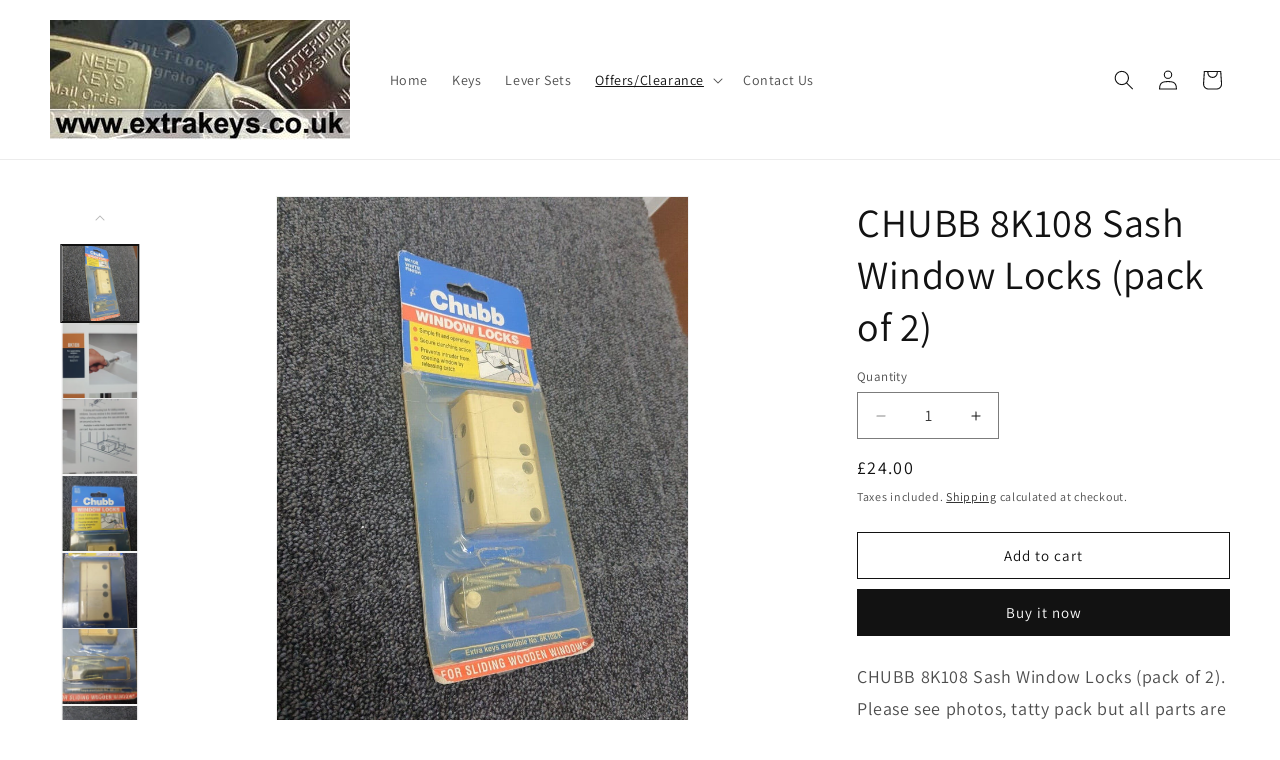

--- FILE ---
content_type: text/html; charset=utf-8
request_url: https://www.extrakeys.co.uk/collections/window-locks/products/chubb-8k108-sash-window-locks-pack-of-2
body_size: 30705
content:
<!doctype html>
<html class="js" lang="en">
  <head>
    <meta name="google-site-verification" content="sczHyv4IBRHhEL9qvoh4zLqpB2uAEiXx7thzR4-EoGU" />
    <meta charset="utf-8">
    <meta http-equiv="X-UA-Compatible" content="IE=edge">
    <meta name="viewport" content="width=device-width,initial-scale=1">
    <meta name="theme-color" content="">
    <link rel="canonical" href="https://www.extrakeys.co.uk/products/chubb-8k108-sash-window-locks-pack-of-2"><link rel="preconnect" href="https://fonts.shopifycdn.com" crossorigin><title>
      CHUBB 8K108 Sash Window Locks (pack of 2)
 &ndash; Extra Keys</title>

    
      <meta name="description" content="CHUBB 8K108 Sash Window Locks (pack of 2).Please see photos, tatty pack but all parts are there. Sorry no returns  This item is sold under the VAT Margin scheme per VAT notice 718.The Margin Scheme - All items sold under the Margin Scheme will not have a VAT component on the invoice, therefore no VAT can be reclaimed o">
    

    

<meta property="og:site_name" content="Extra Keys">
<meta property="og:url" content="https://www.extrakeys.co.uk/products/chubb-8k108-sash-window-locks-pack-of-2">
<meta property="og:title" content="CHUBB 8K108 Sash Window Locks (pack of 2)">
<meta property="og:type" content="product">
<meta property="og:description" content="CHUBB 8K108 Sash Window Locks (pack of 2).Please see photos, tatty pack but all parts are there. Sorry no returns  This item is sold under the VAT Margin scheme per VAT notice 718.The Margin Scheme - All items sold under the Margin Scheme will not have a VAT component on the invoice, therefore no VAT can be reclaimed o"><meta property="og:image" content="http://www.extrakeys.co.uk/cdn/shop/files/s-l1600_a2a54de2-ad38-4786-9d33-dc52b85ee191.jpg?v=1709395274">
  <meta property="og:image:secure_url" content="https://www.extrakeys.co.uk/cdn/shop/files/s-l1600_a2a54de2-ad38-4786-9d33-dc52b85ee191.jpg?v=1709395274">
  <meta property="og:image:width" content="1200">
  <meta property="og:image:height" content="1600"><meta property="og:price:amount" content="24.00">
  <meta property="og:price:currency" content="GBP"><meta name="twitter:card" content="summary_large_image">
<meta name="twitter:title" content="CHUBB 8K108 Sash Window Locks (pack of 2)">
<meta name="twitter:description" content="CHUBB 8K108 Sash Window Locks (pack of 2).Please see photos, tatty pack but all parts are there. Sorry no returns  This item is sold under the VAT Margin scheme per VAT notice 718.The Margin Scheme - All items sold under the Margin Scheme will not have a VAT component on the invoice, therefore no VAT can be reclaimed o">


    <script src="//www.extrakeys.co.uk/cdn/shop/t/6/assets/constants.js?v=132983761750457495441738401921" defer="defer"></script>
    <script src="//www.extrakeys.co.uk/cdn/shop/t/6/assets/pubsub.js?v=158357773527763999511738401922" defer="defer"></script>
    <script src="//www.extrakeys.co.uk/cdn/shop/t/6/assets/global.js?v=152862011079830610291738401921" defer="defer"></script>
    <script src="//www.extrakeys.co.uk/cdn/shop/t/6/assets/details-disclosure.js?v=13653116266235556501738401921" defer="defer"></script>
    <script src="//www.extrakeys.co.uk/cdn/shop/t/6/assets/details-modal.js?v=25581673532751508451738401921" defer="defer"></script>
    <script src="//www.extrakeys.co.uk/cdn/shop/t/6/assets/search-form.js?v=133129549252120666541738401922" defer="defer"></script><script src="//www.extrakeys.co.uk/cdn/shop/t/6/assets/animations.js?v=88693664871331136111738401920" defer="defer"></script><script>window.performance && window.performance.mark && window.performance.mark('shopify.content_for_header.start');</script><meta name="google-site-verification" content="AquEdyySg2Jp91xQFsPSY8WQ95OMfbKXZtP4eY6CSnc">
<meta id="shopify-digital-wallet" name="shopify-digital-wallet" content="/16046431/digital_wallets/dialog">
<meta name="shopify-checkout-api-token" content="f667203be18fd0e7899240ad92b89318">
<link rel="alternate" type="application/json+oembed" href="https://www.extrakeys.co.uk/products/chubb-8k108-sash-window-locks-pack-of-2.oembed">
<script async="async" src="/checkouts/internal/preloads.js?locale=en-GB"></script>
<script id="apple-pay-shop-capabilities" type="application/json">{"shopId":16046431,"countryCode":"GB","currencyCode":"GBP","merchantCapabilities":["supports3DS"],"merchantId":"gid:\/\/shopify\/Shop\/16046431","merchantName":"Extra Keys","requiredBillingContactFields":["postalAddress","email","phone"],"requiredShippingContactFields":["postalAddress","email","phone"],"shippingType":"shipping","supportedNetworks":["visa","maestro","masterCard","amex","discover","elo"],"total":{"type":"pending","label":"Extra Keys","amount":"1.00"},"shopifyPaymentsEnabled":true,"supportsSubscriptions":true}</script>
<script id="shopify-features" type="application/json">{"accessToken":"f667203be18fd0e7899240ad92b89318","betas":["rich-media-storefront-analytics"],"domain":"www.extrakeys.co.uk","predictiveSearch":true,"shopId":16046431,"locale":"en"}</script>
<script>var Shopify = Shopify || {};
Shopify.shop = "extra-keys.myshopify.com";
Shopify.locale = "en";
Shopify.currency = {"active":"GBP","rate":"1.0"};
Shopify.country = "GB";
Shopify.theme = {"name":"Dawn","id":177219895669,"schema_name":"Dawn","schema_version":"15.2.0","theme_store_id":887,"role":"main"};
Shopify.theme.handle = "null";
Shopify.theme.style = {"id":null,"handle":null};
Shopify.cdnHost = "www.extrakeys.co.uk/cdn";
Shopify.routes = Shopify.routes || {};
Shopify.routes.root = "/";</script>
<script type="module">!function(o){(o.Shopify=o.Shopify||{}).modules=!0}(window);</script>
<script>!function(o){function n(){var o=[];function n(){o.push(Array.prototype.slice.apply(arguments))}return n.q=o,n}var t=o.Shopify=o.Shopify||{};t.loadFeatures=n(),t.autoloadFeatures=n()}(window);</script>
<script id="shop-js-analytics" type="application/json">{"pageType":"product"}</script>
<script defer="defer" async type="module" src="//www.extrakeys.co.uk/cdn/shopifycloud/shop-js/modules/v2/client.init-shop-cart-sync_BdyHc3Nr.en.esm.js"></script>
<script defer="defer" async type="module" src="//www.extrakeys.co.uk/cdn/shopifycloud/shop-js/modules/v2/chunk.common_Daul8nwZ.esm.js"></script>
<script type="module">
  await import("//www.extrakeys.co.uk/cdn/shopifycloud/shop-js/modules/v2/client.init-shop-cart-sync_BdyHc3Nr.en.esm.js");
await import("//www.extrakeys.co.uk/cdn/shopifycloud/shop-js/modules/v2/chunk.common_Daul8nwZ.esm.js");

  window.Shopify.SignInWithShop?.initShopCartSync?.({"fedCMEnabled":true,"windoidEnabled":true});

</script>
<script>(function() {
  var isLoaded = false;
  function asyncLoad() {
    if (isLoaded) return;
    isLoaded = true;
    var urls = ["\/\/d1liekpayvooaz.cloudfront.net\/apps\/customizery\/customizery.js?shop=extra-keys.myshopify.com"];
    for (var i = 0; i < urls.length; i++) {
      var s = document.createElement('script');
      s.type = 'text/javascript';
      s.async = true;
      s.src = urls[i];
      var x = document.getElementsByTagName('script')[0];
      x.parentNode.insertBefore(s, x);
    }
  };
  if(window.attachEvent) {
    window.attachEvent('onload', asyncLoad);
  } else {
    window.addEventListener('load', asyncLoad, false);
  }
})();</script>
<script id="__st">var __st={"a":16046431,"offset":0,"reqid":"6bec8a46-1d5c-4dde-93e5-1b372db273d0-1768958296","pageurl":"www.extrakeys.co.uk\/collections\/window-locks\/products\/chubb-8k108-sash-window-locks-pack-of-2","u":"8ad2ec11e599","p":"product","rtyp":"product","rid":7202755379299};</script>
<script>window.ShopifyPaypalV4VisibilityTracking = true;</script>
<script id="captcha-bootstrap">!function(){'use strict';const t='contact',e='account',n='new_comment',o=[[t,t],['blogs',n],['comments',n],[t,'customer']],c=[[e,'customer_login'],[e,'guest_login'],[e,'recover_customer_password'],[e,'create_customer']],r=t=>t.map((([t,e])=>`form[action*='/${t}']:not([data-nocaptcha='true']) input[name='form_type'][value='${e}']`)).join(','),a=t=>()=>t?[...document.querySelectorAll(t)].map((t=>t.form)):[];function s(){const t=[...o],e=r(t);return a(e)}const i='password',u='form_key',d=['recaptcha-v3-token','g-recaptcha-response','h-captcha-response',i],f=()=>{try{return window.sessionStorage}catch{return}},m='__shopify_v',_=t=>t.elements[u];function p(t,e,n=!1){try{const o=window.sessionStorage,c=JSON.parse(o.getItem(e)),{data:r}=function(t){const{data:e,action:n}=t;return t[m]||n?{data:e,action:n}:{data:t,action:n}}(c);for(const[e,n]of Object.entries(r))t.elements[e]&&(t.elements[e].value=n);n&&o.removeItem(e)}catch(o){console.error('form repopulation failed',{error:o})}}const l='form_type',E='cptcha';function T(t){t.dataset[E]=!0}const w=window,h=w.document,L='Shopify',v='ce_forms',y='captcha';let A=!1;((t,e)=>{const n=(g='f06e6c50-85a8-45c8-87d0-21a2b65856fe',I='https://cdn.shopify.com/shopifycloud/storefront-forms-hcaptcha/ce_storefront_forms_captcha_hcaptcha.v1.5.2.iife.js',D={infoText:'Protected by hCaptcha',privacyText:'Privacy',termsText:'Terms'},(t,e,n)=>{const o=w[L][v],c=o.bindForm;if(c)return c(t,g,e,D).then(n);var r;o.q.push([[t,g,e,D],n]),r=I,A||(h.body.append(Object.assign(h.createElement('script'),{id:'captcha-provider',async:!0,src:r})),A=!0)});var g,I,D;w[L]=w[L]||{},w[L][v]=w[L][v]||{},w[L][v].q=[],w[L][y]=w[L][y]||{},w[L][y].protect=function(t,e){n(t,void 0,e),T(t)},Object.freeze(w[L][y]),function(t,e,n,w,h,L){const[v,y,A,g]=function(t,e,n){const i=e?o:[],u=t?c:[],d=[...i,...u],f=r(d),m=r(i),_=r(d.filter((([t,e])=>n.includes(e))));return[a(f),a(m),a(_),s()]}(w,h,L),I=t=>{const e=t.target;return e instanceof HTMLFormElement?e:e&&e.form},D=t=>v().includes(t);t.addEventListener('submit',(t=>{const e=I(t);if(!e)return;const n=D(e)&&!e.dataset.hcaptchaBound&&!e.dataset.recaptchaBound,o=_(e),c=g().includes(e)&&(!o||!o.value);(n||c)&&t.preventDefault(),c&&!n&&(function(t){try{if(!f())return;!function(t){const e=f();if(!e)return;const n=_(t);if(!n)return;const o=n.value;o&&e.removeItem(o)}(t);const e=Array.from(Array(32),(()=>Math.random().toString(36)[2])).join('');!function(t,e){_(t)||t.append(Object.assign(document.createElement('input'),{type:'hidden',name:u})),t.elements[u].value=e}(t,e),function(t,e){const n=f();if(!n)return;const o=[...t.querySelectorAll(`input[type='${i}']`)].map((({name:t})=>t)),c=[...d,...o],r={};for(const[a,s]of new FormData(t).entries())c.includes(a)||(r[a]=s);n.setItem(e,JSON.stringify({[m]:1,action:t.action,data:r}))}(t,e)}catch(e){console.error('failed to persist form',e)}}(e),e.submit())}));const S=(t,e)=>{t&&!t.dataset[E]&&(n(t,e.some((e=>e===t))),T(t))};for(const o of['focusin','change'])t.addEventListener(o,(t=>{const e=I(t);D(e)&&S(e,y())}));const B=e.get('form_key'),M=e.get(l),P=B&&M;t.addEventListener('DOMContentLoaded',(()=>{const t=y();if(P)for(const e of t)e.elements[l].value===M&&p(e,B);[...new Set([...A(),...v().filter((t=>'true'===t.dataset.shopifyCaptcha))])].forEach((e=>S(e,t)))}))}(h,new URLSearchParams(w.location.search),n,t,e,['guest_login'])})(!0,!0)}();</script>
<script integrity="sha256-4kQ18oKyAcykRKYeNunJcIwy7WH5gtpwJnB7kiuLZ1E=" data-source-attribution="shopify.loadfeatures" defer="defer" src="//www.extrakeys.co.uk/cdn/shopifycloud/storefront/assets/storefront/load_feature-a0a9edcb.js" crossorigin="anonymous"></script>
<script data-source-attribution="shopify.dynamic_checkout.dynamic.init">var Shopify=Shopify||{};Shopify.PaymentButton=Shopify.PaymentButton||{isStorefrontPortableWallets:!0,init:function(){window.Shopify.PaymentButton.init=function(){};var t=document.createElement("script");t.src="https://www.extrakeys.co.uk/cdn/shopifycloud/portable-wallets/latest/portable-wallets.en.js",t.type="module",document.head.appendChild(t)}};
</script>
<script data-source-attribution="shopify.dynamic_checkout.buyer_consent">
  function portableWalletsHideBuyerConsent(e){var t=document.getElementById("shopify-buyer-consent"),n=document.getElementById("shopify-subscription-policy-button");t&&n&&(t.classList.add("hidden"),t.setAttribute("aria-hidden","true"),n.removeEventListener("click",e))}function portableWalletsShowBuyerConsent(e){var t=document.getElementById("shopify-buyer-consent"),n=document.getElementById("shopify-subscription-policy-button");t&&n&&(t.classList.remove("hidden"),t.removeAttribute("aria-hidden"),n.addEventListener("click",e))}window.Shopify?.PaymentButton&&(window.Shopify.PaymentButton.hideBuyerConsent=portableWalletsHideBuyerConsent,window.Shopify.PaymentButton.showBuyerConsent=portableWalletsShowBuyerConsent);
</script>
<script>
  function portableWalletsCleanup(e){e&&e.src&&console.error("Failed to load portable wallets script "+e.src);var t=document.querySelectorAll("shopify-accelerated-checkout .shopify-payment-button__skeleton, shopify-accelerated-checkout-cart .wallet-cart-button__skeleton"),e=document.getElementById("shopify-buyer-consent");for(let e=0;e<t.length;e++)t[e].remove();e&&e.remove()}function portableWalletsNotLoadedAsModule(e){e instanceof ErrorEvent&&"string"==typeof e.message&&e.message.includes("import.meta")&&"string"==typeof e.filename&&e.filename.includes("portable-wallets")&&(window.removeEventListener("error",portableWalletsNotLoadedAsModule),window.Shopify.PaymentButton.failedToLoad=e,"loading"===document.readyState?document.addEventListener("DOMContentLoaded",window.Shopify.PaymentButton.init):window.Shopify.PaymentButton.init())}window.addEventListener("error",portableWalletsNotLoadedAsModule);
</script>

<script type="module" src="https://www.extrakeys.co.uk/cdn/shopifycloud/portable-wallets/latest/portable-wallets.en.js" onError="portableWalletsCleanup(this)" crossorigin="anonymous"></script>
<script nomodule>
  document.addEventListener("DOMContentLoaded", portableWalletsCleanup);
</script>

<link id="shopify-accelerated-checkout-styles" rel="stylesheet" media="screen" href="https://www.extrakeys.co.uk/cdn/shopifycloud/portable-wallets/latest/accelerated-checkout-backwards-compat.css" crossorigin="anonymous">
<style id="shopify-accelerated-checkout-cart">
        #shopify-buyer-consent {
  margin-top: 1em;
  display: inline-block;
  width: 100%;
}

#shopify-buyer-consent.hidden {
  display: none;
}

#shopify-subscription-policy-button {
  background: none;
  border: none;
  padding: 0;
  text-decoration: underline;
  font-size: inherit;
  cursor: pointer;
}

#shopify-subscription-policy-button::before {
  box-shadow: none;
}

      </style>
<script id="sections-script" data-sections="header" defer="defer" src="//www.extrakeys.co.uk/cdn/shop/t/6/compiled_assets/scripts.js?v=1103"></script>
<script>window.performance && window.performance.mark && window.performance.mark('shopify.content_for_header.end');</script>


    <style data-shopify>
      @font-face {
  font-family: Assistant;
  font-weight: 400;
  font-style: normal;
  font-display: swap;
  src: url("//www.extrakeys.co.uk/cdn/fonts/assistant/assistant_n4.9120912a469cad1cc292572851508ca49d12e768.woff2") format("woff2"),
       url("//www.extrakeys.co.uk/cdn/fonts/assistant/assistant_n4.6e9875ce64e0fefcd3f4446b7ec9036b3ddd2985.woff") format("woff");
}

      @font-face {
  font-family: Assistant;
  font-weight: 700;
  font-style: normal;
  font-display: swap;
  src: url("//www.extrakeys.co.uk/cdn/fonts/assistant/assistant_n7.bf44452348ec8b8efa3aa3068825305886b1c83c.woff2") format("woff2"),
       url("//www.extrakeys.co.uk/cdn/fonts/assistant/assistant_n7.0c887fee83f6b3bda822f1150b912c72da0f7b64.woff") format("woff");
}

      
      
      @font-face {
  font-family: Assistant;
  font-weight: 400;
  font-style: normal;
  font-display: swap;
  src: url("//www.extrakeys.co.uk/cdn/fonts/assistant/assistant_n4.9120912a469cad1cc292572851508ca49d12e768.woff2") format("woff2"),
       url("//www.extrakeys.co.uk/cdn/fonts/assistant/assistant_n4.6e9875ce64e0fefcd3f4446b7ec9036b3ddd2985.woff") format("woff");
}


      
        :root,
        .color-scheme-1 {
          --color-background: 255,255,255;
        
          --gradient-background: #ffffff;
        

        

        --color-foreground: 18,18,18;
        --color-background-contrast: 191,191,191;
        --color-shadow: 18,18,18;
        --color-button: 18,18,18;
        --color-button-text: 255,255,255;
        --color-secondary-button: 255,255,255;
        --color-secondary-button-text: 18,18,18;
        --color-link: 18,18,18;
        --color-badge-foreground: 18,18,18;
        --color-badge-background: 255,255,255;
        --color-badge-border: 18,18,18;
        --payment-terms-background-color: rgb(255 255 255);
      }
      
        
        .color-scheme-2 {
          --color-background: 243,243,243;
        
          --gradient-background: #f3f3f3;
        

        

        --color-foreground: 18,18,18;
        --color-background-contrast: 179,179,179;
        --color-shadow: 18,18,18;
        --color-button: 18,18,18;
        --color-button-text: 243,243,243;
        --color-secondary-button: 243,243,243;
        --color-secondary-button-text: 18,18,18;
        --color-link: 18,18,18;
        --color-badge-foreground: 18,18,18;
        --color-badge-background: 243,243,243;
        --color-badge-border: 18,18,18;
        --payment-terms-background-color: rgb(243 243 243);
      }
      
        
        .color-scheme-3 {
          --color-background: 36,40,51;
        
          --gradient-background: #242833;
        

        

        --color-foreground: 255,255,255;
        --color-background-contrast: 47,52,66;
        --color-shadow: 18,18,18;
        --color-button: 255,255,255;
        --color-button-text: 0,0,0;
        --color-secondary-button: 36,40,51;
        --color-secondary-button-text: 255,255,255;
        --color-link: 255,255,255;
        --color-badge-foreground: 255,255,255;
        --color-badge-background: 36,40,51;
        --color-badge-border: 255,255,255;
        --payment-terms-background-color: rgb(36 40 51);
      }
      
        
        .color-scheme-4 {
          --color-background: 18,18,18;
        
          --gradient-background: #121212;
        

        

        --color-foreground: 255,255,255;
        --color-background-contrast: 146,146,146;
        --color-shadow: 18,18,18;
        --color-button: 255,255,255;
        --color-button-text: 18,18,18;
        --color-secondary-button: 18,18,18;
        --color-secondary-button-text: 255,255,255;
        --color-link: 255,255,255;
        --color-badge-foreground: 255,255,255;
        --color-badge-background: 18,18,18;
        --color-badge-border: 255,255,255;
        --payment-terms-background-color: rgb(18 18 18);
      }
      
        
        .color-scheme-5 {
          --color-background: 51,79,180;
        
          --gradient-background: #334fb4;
        

        

        --color-foreground: 255,255,255;
        --color-background-contrast: 23,35,81;
        --color-shadow: 18,18,18;
        --color-button: 255,255,255;
        --color-button-text: 51,79,180;
        --color-secondary-button: 51,79,180;
        --color-secondary-button-text: 255,255,255;
        --color-link: 255,255,255;
        --color-badge-foreground: 255,255,255;
        --color-badge-background: 51,79,180;
        --color-badge-border: 255,255,255;
        --payment-terms-background-color: rgb(51 79 180);
      }
      

      body, .color-scheme-1, .color-scheme-2, .color-scheme-3, .color-scheme-4, .color-scheme-5 {
        color: rgba(var(--color-foreground), 0.75);
        background-color: rgb(var(--color-background));
      }

      :root {
        --font-body-family: Assistant, sans-serif;
        --font-body-style: normal;
        --font-body-weight: 400;
        --font-body-weight-bold: 700;

        --font-heading-family: Assistant, sans-serif;
        --font-heading-style: normal;
        --font-heading-weight: 400;

        --font-body-scale: 1.0;
        --font-heading-scale: 1.0;

        --media-padding: px;
        --media-border-opacity: 0.05;
        --media-border-width: 1px;
        --media-radius: 0px;
        --media-shadow-opacity: 0.0;
        --media-shadow-horizontal-offset: 0px;
        --media-shadow-vertical-offset: 4px;
        --media-shadow-blur-radius: 5px;
        --media-shadow-visible: 0;

        --page-width: 130rem;
        --page-width-margin: 0rem;

        --product-card-image-padding: 0.0rem;
        --product-card-corner-radius: 0.0rem;
        --product-card-text-alignment: left;
        --product-card-border-width: 0.0rem;
        --product-card-border-opacity: 0.1;
        --product-card-shadow-opacity: 0.0;
        --product-card-shadow-visible: 0;
        --product-card-shadow-horizontal-offset: 0.0rem;
        --product-card-shadow-vertical-offset: 0.4rem;
        --product-card-shadow-blur-radius: 0.5rem;

        --collection-card-image-padding: 0.0rem;
        --collection-card-corner-radius: 0.0rem;
        --collection-card-text-alignment: left;
        --collection-card-border-width: 0.0rem;
        --collection-card-border-opacity: 0.1;
        --collection-card-shadow-opacity: 0.0;
        --collection-card-shadow-visible: 0;
        --collection-card-shadow-horizontal-offset: 0.0rem;
        --collection-card-shadow-vertical-offset: 0.4rem;
        --collection-card-shadow-blur-radius: 0.5rem;

        --blog-card-image-padding: 0.0rem;
        --blog-card-corner-radius: 0.0rem;
        --blog-card-text-alignment: left;
        --blog-card-border-width: 0.0rem;
        --blog-card-border-opacity: 0.1;
        --blog-card-shadow-opacity: 0.0;
        --blog-card-shadow-visible: 0;
        --blog-card-shadow-horizontal-offset: 0.0rem;
        --blog-card-shadow-vertical-offset: 0.4rem;
        --blog-card-shadow-blur-radius: 0.5rem;

        --badge-corner-radius: 4.0rem;

        --popup-border-width: 1px;
        --popup-border-opacity: 0.1;
        --popup-corner-radius: 0px;
        --popup-shadow-opacity: 0.05;
        --popup-shadow-horizontal-offset: 0px;
        --popup-shadow-vertical-offset: 4px;
        --popup-shadow-blur-radius: 5px;

        --drawer-border-width: 1px;
        --drawer-border-opacity: 0.1;
        --drawer-shadow-opacity: 0.0;
        --drawer-shadow-horizontal-offset: 0px;
        --drawer-shadow-vertical-offset: 4px;
        --drawer-shadow-blur-radius: 5px;

        --spacing-sections-desktop: 0px;
        --spacing-sections-mobile: 0px;

        --grid-desktop-vertical-spacing: 4px;
        --grid-desktop-horizontal-spacing: 4px;
        --grid-mobile-vertical-spacing: 2px;
        --grid-mobile-horizontal-spacing: 2px;

        --text-boxes-border-opacity: 0.1;
        --text-boxes-border-width: 0px;
        --text-boxes-radius: 0px;
        --text-boxes-shadow-opacity: 0.0;
        --text-boxes-shadow-visible: 0;
        --text-boxes-shadow-horizontal-offset: 0px;
        --text-boxes-shadow-vertical-offset: 4px;
        --text-boxes-shadow-blur-radius: 5px;

        --buttons-radius: 0px;
        --buttons-radius-outset: 0px;
        --buttons-border-width: 1px;
        --buttons-border-opacity: 1.0;
        --buttons-shadow-opacity: 0.0;
        --buttons-shadow-visible: 0;
        --buttons-shadow-horizontal-offset: 0px;
        --buttons-shadow-vertical-offset: 4px;
        --buttons-shadow-blur-radius: 5px;
        --buttons-border-offset: 0px;

        --inputs-radius: 0px;
        --inputs-border-width: 1px;
        --inputs-border-opacity: 0.55;
        --inputs-shadow-opacity: 0.0;
        --inputs-shadow-horizontal-offset: 0px;
        --inputs-margin-offset: 0px;
        --inputs-shadow-vertical-offset: 4px;
        --inputs-shadow-blur-radius: 5px;
        --inputs-radius-outset: 0px;

        --variant-pills-radius: 40px;
        --variant-pills-border-width: 1px;
        --variant-pills-border-opacity: 0.55;
        --variant-pills-shadow-opacity: 0.0;
        --variant-pills-shadow-horizontal-offset: 0px;
        --variant-pills-shadow-vertical-offset: 4px;
        --variant-pills-shadow-blur-radius: 5px;
      }

      *,
      *::before,
      *::after {
        box-sizing: inherit;
      }

      html {
        box-sizing: border-box;
        font-size: calc(var(--font-body-scale) * 62.5%);
        height: 100%;
      }

      body {
        display: grid;
        grid-template-rows: auto auto 1fr auto;
        grid-template-columns: 100%;
        min-height: 100%;
        margin: 0;
        font-size: 1.5rem;
        letter-spacing: 0.06rem;
        line-height: calc(1 + 0.8 / var(--font-body-scale));
        font-family: var(--font-body-family);
        font-style: var(--font-body-style);
        font-weight: var(--font-body-weight);
      }

      @media screen and (min-width: 750px) {
        body {
          font-size: 1.6rem;
        }
      }
    </style>

    <link href="//www.extrakeys.co.uk/cdn/shop/t/6/assets/base.css?v=87400491402652605021743247154" rel="stylesheet" type="text/css" media="all" />
    <link rel="stylesheet" href="//www.extrakeys.co.uk/cdn/shop/t/6/assets/component-cart-items.css?v=123238115697927560811738401920" media="print" onload="this.media='all'">
      <link rel="preload" as="font" href="//www.extrakeys.co.uk/cdn/fonts/assistant/assistant_n4.9120912a469cad1cc292572851508ca49d12e768.woff2" type="font/woff2" crossorigin>
      

      <link rel="preload" as="font" href="//www.extrakeys.co.uk/cdn/fonts/assistant/assistant_n4.9120912a469cad1cc292572851508ca49d12e768.woff2" type="font/woff2" crossorigin>
      
<link href="//www.extrakeys.co.uk/cdn/shop/t/6/assets/component-localization-form.css?v=170315343355214948141738401921" rel="stylesheet" type="text/css" media="all" />
      <script src="//www.extrakeys.co.uk/cdn/shop/t/6/assets/localization-form.js?v=144176611646395275351738401922" defer="defer"></script><link
        rel="stylesheet"
        href="//www.extrakeys.co.uk/cdn/shop/t/6/assets/component-predictive-search.css?v=118923337488134913561738401921"
        media="print"
        onload="this.media='all'"
      ><script>
      if (Shopify.designMode) {
        document.documentElement.classList.add('shopify-design-mode');
      }
    </script>
  <link href="https://monorail-edge.shopifysvc.com" rel="dns-prefetch">
<script>(function(){if ("sendBeacon" in navigator && "performance" in window) {try {var session_token_from_headers = performance.getEntriesByType('navigation')[0].serverTiming.find(x => x.name == '_s').description;} catch {var session_token_from_headers = undefined;}var session_cookie_matches = document.cookie.match(/_shopify_s=([^;]*)/);var session_token_from_cookie = session_cookie_matches && session_cookie_matches.length === 2 ? session_cookie_matches[1] : "";var session_token = session_token_from_headers || session_token_from_cookie || "";function handle_abandonment_event(e) {var entries = performance.getEntries().filter(function(entry) {return /monorail-edge.shopifysvc.com/.test(entry.name);});if (!window.abandonment_tracked && entries.length === 0) {window.abandonment_tracked = true;var currentMs = Date.now();var navigation_start = performance.timing.navigationStart;var payload = {shop_id: 16046431,url: window.location.href,navigation_start,duration: currentMs - navigation_start,session_token,page_type: "product"};window.navigator.sendBeacon("https://monorail-edge.shopifysvc.com/v1/produce", JSON.stringify({schema_id: "online_store_buyer_site_abandonment/1.1",payload: payload,metadata: {event_created_at_ms: currentMs,event_sent_at_ms: currentMs}}));}}window.addEventListener('pagehide', handle_abandonment_event);}}());</script>
<script id="web-pixels-manager-setup">(function e(e,d,r,n,o){if(void 0===o&&(o={}),!Boolean(null===(a=null===(i=window.Shopify)||void 0===i?void 0:i.analytics)||void 0===a?void 0:a.replayQueue)){var i,a;window.Shopify=window.Shopify||{};var t=window.Shopify;t.analytics=t.analytics||{};var s=t.analytics;s.replayQueue=[],s.publish=function(e,d,r){return s.replayQueue.push([e,d,r]),!0};try{self.performance.mark("wpm:start")}catch(e){}var l=function(){var e={modern:/Edge?\/(1{2}[4-9]|1[2-9]\d|[2-9]\d{2}|\d{4,})\.\d+(\.\d+|)|Firefox\/(1{2}[4-9]|1[2-9]\d|[2-9]\d{2}|\d{4,})\.\d+(\.\d+|)|Chrom(ium|e)\/(9{2}|\d{3,})\.\d+(\.\d+|)|(Maci|X1{2}).+ Version\/(15\.\d+|(1[6-9]|[2-9]\d|\d{3,})\.\d+)([,.]\d+|)( \(\w+\)|)( Mobile\/\w+|) Safari\/|Chrome.+OPR\/(9{2}|\d{3,})\.\d+\.\d+|(CPU[ +]OS|iPhone[ +]OS|CPU[ +]iPhone|CPU IPhone OS|CPU iPad OS)[ +]+(15[._]\d+|(1[6-9]|[2-9]\d|\d{3,})[._]\d+)([._]\d+|)|Android:?[ /-](13[3-9]|1[4-9]\d|[2-9]\d{2}|\d{4,})(\.\d+|)(\.\d+|)|Android.+Firefox\/(13[5-9]|1[4-9]\d|[2-9]\d{2}|\d{4,})\.\d+(\.\d+|)|Android.+Chrom(ium|e)\/(13[3-9]|1[4-9]\d|[2-9]\d{2}|\d{4,})\.\d+(\.\d+|)|SamsungBrowser\/([2-9]\d|\d{3,})\.\d+/,legacy:/Edge?\/(1[6-9]|[2-9]\d|\d{3,})\.\d+(\.\d+|)|Firefox\/(5[4-9]|[6-9]\d|\d{3,})\.\d+(\.\d+|)|Chrom(ium|e)\/(5[1-9]|[6-9]\d|\d{3,})\.\d+(\.\d+|)([\d.]+$|.*Safari\/(?![\d.]+ Edge\/[\d.]+$))|(Maci|X1{2}).+ Version\/(10\.\d+|(1[1-9]|[2-9]\d|\d{3,})\.\d+)([,.]\d+|)( \(\w+\)|)( Mobile\/\w+|) Safari\/|Chrome.+OPR\/(3[89]|[4-9]\d|\d{3,})\.\d+\.\d+|(CPU[ +]OS|iPhone[ +]OS|CPU[ +]iPhone|CPU IPhone OS|CPU iPad OS)[ +]+(10[._]\d+|(1[1-9]|[2-9]\d|\d{3,})[._]\d+)([._]\d+|)|Android:?[ /-](13[3-9]|1[4-9]\d|[2-9]\d{2}|\d{4,})(\.\d+|)(\.\d+|)|Mobile Safari.+OPR\/([89]\d|\d{3,})\.\d+\.\d+|Android.+Firefox\/(13[5-9]|1[4-9]\d|[2-9]\d{2}|\d{4,})\.\d+(\.\d+|)|Android.+Chrom(ium|e)\/(13[3-9]|1[4-9]\d|[2-9]\d{2}|\d{4,})\.\d+(\.\d+|)|Android.+(UC? ?Browser|UCWEB|U3)[ /]?(15\.([5-9]|\d{2,})|(1[6-9]|[2-9]\d|\d{3,})\.\d+)\.\d+|SamsungBrowser\/(5\.\d+|([6-9]|\d{2,})\.\d+)|Android.+MQ{2}Browser\/(14(\.(9|\d{2,})|)|(1[5-9]|[2-9]\d|\d{3,})(\.\d+|))(\.\d+|)|K[Aa][Ii]OS\/(3\.\d+|([4-9]|\d{2,})\.\d+)(\.\d+|)/},d=e.modern,r=e.legacy,n=navigator.userAgent;return n.match(d)?"modern":n.match(r)?"legacy":"unknown"}(),u="modern"===l?"modern":"legacy",c=(null!=n?n:{modern:"",legacy:""})[u],f=function(e){return[e.baseUrl,"/wpm","/b",e.hashVersion,"modern"===e.buildTarget?"m":"l",".js"].join("")}({baseUrl:d,hashVersion:r,buildTarget:u}),m=function(e){var d=e.version,r=e.bundleTarget,n=e.surface,o=e.pageUrl,i=e.monorailEndpoint;return{emit:function(e){var a=e.status,t=e.errorMsg,s=(new Date).getTime(),l=JSON.stringify({metadata:{event_sent_at_ms:s},events:[{schema_id:"web_pixels_manager_load/3.1",payload:{version:d,bundle_target:r,page_url:o,status:a,surface:n,error_msg:t},metadata:{event_created_at_ms:s}}]});if(!i)return console&&console.warn&&console.warn("[Web Pixels Manager] No Monorail endpoint provided, skipping logging."),!1;try{return self.navigator.sendBeacon.bind(self.navigator)(i,l)}catch(e){}var u=new XMLHttpRequest;try{return u.open("POST",i,!0),u.setRequestHeader("Content-Type","text/plain"),u.send(l),!0}catch(e){return console&&console.warn&&console.warn("[Web Pixels Manager] Got an unhandled error while logging to Monorail."),!1}}}}({version:r,bundleTarget:l,surface:e.surface,pageUrl:self.location.href,monorailEndpoint:e.monorailEndpoint});try{o.browserTarget=l,function(e){var d=e.src,r=e.async,n=void 0===r||r,o=e.onload,i=e.onerror,a=e.sri,t=e.scriptDataAttributes,s=void 0===t?{}:t,l=document.createElement("script"),u=document.querySelector("head"),c=document.querySelector("body");if(l.async=n,l.src=d,a&&(l.integrity=a,l.crossOrigin="anonymous"),s)for(var f in s)if(Object.prototype.hasOwnProperty.call(s,f))try{l.dataset[f]=s[f]}catch(e){}if(o&&l.addEventListener("load",o),i&&l.addEventListener("error",i),u)u.appendChild(l);else{if(!c)throw new Error("Did not find a head or body element to append the script");c.appendChild(l)}}({src:f,async:!0,onload:function(){if(!function(){var e,d;return Boolean(null===(d=null===(e=window.Shopify)||void 0===e?void 0:e.analytics)||void 0===d?void 0:d.initialized)}()){var d=window.webPixelsManager.init(e)||void 0;if(d){var r=window.Shopify.analytics;r.replayQueue.forEach((function(e){var r=e[0],n=e[1],o=e[2];d.publishCustomEvent(r,n,o)})),r.replayQueue=[],r.publish=d.publishCustomEvent,r.visitor=d.visitor,r.initialized=!0}}},onerror:function(){return m.emit({status:"failed",errorMsg:"".concat(f," has failed to load")})},sri:function(e){var d=/^sha384-[A-Za-z0-9+/=]+$/;return"string"==typeof e&&d.test(e)}(c)?c:"",scriptDataAttributes:o}),m.emit({status:"loading"})}catch(e){m.emit({status:"failed",errorMsg:(null==e?void 0:e.message)||"Unknown error"})}}})({shopId: 16046431,storefrontBaseUrl: "https://www.extrakeys.co.uk",extensionsBaseUrl: "https://extensions.shopifycdn.com/cdn/shopifycloud/web-pixels-manager",monorailEndpoint: "https://monorail-edge.shopifysvc.com/unstable/produce_batch",surface: "storefront-renderer",enabledBetaFlags: ["2dca8a86"],webPixelsConfigList: [{"id":"2432696693","configuration":"{\"config\":\"{\\\"google_tag_ids\\\":[\\\"AW-17793739080\\\",\\\"GT-5M8L7RCF\\\"],\\\"target_country\\\":\\\"ZZ\\\",\\\"gtag_events\\\":[{\\\"type\\\":\\\"begin_checkout\\\",\\\"action_label\\\":\\\"AW-17793739080\\\/AreMCMviis8bEMjS26RC\\\"},{\\\"type\\\":\\\"search\\\",\\\"action_label\\\":\\\"AW-17793739080\\\/7hMxCJHwis8bEMjS26RC\\\"},{\\\"type\\\":\\\"view_item\\\",\\\"action_label\\\":[\\\"AW-17793739080\\\/thTJCNTiis8bEMjS26RC\\\",\\\"MC-76BR02DJ4J\\\"]},{\\\"type\\\":\\\"purchase\\\",\\\"action_label\\\":[\\\"AW-17793739080\\\/p7VmCMjiis8bEMjS26RC\\\",\\\"MC-76BR02DJ4J\\\"]},{\\\"type\\\":\\\"page_view\\\",\\\"action_label\\\":[\\\"AW-17793739080\\\/rhtNCNHiis8bEMjS26RC\\\",\\\"MC-76BR02DJ4J\\\"]},{\\\"type\\\":\\\"add_payment_info\\\",\\\"action_label\\\":\\\"AW-17793739080\\\/ltW4CJTwis8bEMjS26RC\\\"},{\\\"type\\\":\\\"add_to_cart\\\",\\\"action_label\\\":\\\"AW-17793739080\\\/elAWCM7iis8bEMjS26RC\\\"}],\\\"enable_monitoring_mode\\\":false}\"}","eventPayloadVersion":"v1","runtimeContext":"OPEN","scriptVersion":"b2a88bafab3e21179ed38636efcd8a93","type":"APP","apiClientId":1780363,"privacyPurposes":[],"dataSharingAdjustments":{"protectedCustomerApprovalScopes":["read_customer_address","read_customer_email","read_customer_name","read_customer_personal_data","read_customer_phone"]}},{"id":"shopify-app-pixel","configuration":"{}","eventPayloadVersion":"v1","runtimeContext":"STRICT","scriptVersion":"0450","apiClientId":"shopify-pixel","type":"APP","privacyPurposes":["ANALYTICS","MARKETING"]},{"id":"shopify-custom-pixel","eventPayloadVersion":"v1","runtimeContext":"LAX","scriptVersion":"0450","apiClientId":"shopify-pixel","type":"CUSTOM","privacyPurposes":["ANALYTICS","MARKETING"]}],isMerchantRequest: false,initData: {"shop":{"name":"Extra Keys","paymentSettings":{"currencyCode":"GBP"},"myshopifyDomain":"extra-keys.myshopify.com","countryCode":"GB","storefrontUrl":"https:\/\/www.extrakeys.co.uk"},"customer":null,"cart":null,"checkout":null,"productVariants":[{"price":{"amount":24.0,"currencyCode":"GBP"},"product":{"title":"CHUBB 8K108 Sash Window Locks (pack of 2)","vendor":"Chubb","id":"7202755379299","untranslatedTitle":"CHUBB 8K108 Sash Window Locks (pack of 2)","url":"\/products\/chubb-8k108-sash-window-locks-pack-of-2","type":"Offers"},"id":"41342535663715","image":{"src":"\/\/www.extrakeys.co.uk\/cdn\/shop\/files\/s-l1600_a2a54de2-ad38-4786-9d33-dc52b85ee191.jpg?v=1709395274"},"sku":"","title":"Default Title","untranslatedTitle":"Default Title"}],"purchasingCompany":null},},"https://www.extrakeys.co.uk/cdn","fcfee988w5aeb613cpc8e4bc33m6693e112",{"modern":"","legacy":""},{"shopId":"16046431","storefrontBaseUrl":"https:\/\/www.extrakeys.co.uk","extensionBaseUrl":"https:\/\/extensions.shopifycdn.com\/cdn\/shopifycloud\/web-pixels-manager","surface":"storefront-renderer","enabledBetaFlags":"[\"2dca8a86\"]","isMerchantRequest":"false","hashVersion":"fcfee988w5aeb613cpc8e4bc33m6693e112","publish":"custom","events":"[[\"page_viewed\",{}],[\"product_viewed\",{\"productVariant\":{\"price\":{\"amount\":24.0,\"currencyCode\":\"GBP\"},\"product\":{\"title\":\"CHUBB 8K108 Sash Window Locks (pack of 2)\",\"vendor\":\"Chubb\",\"id\":\"7202755379299\",\"untranslatedTitle\":\"CHUBB 8K108 Sash Window Locks (pack of 2)\",\"url\":\"\/products\/chubb-8k108-sash-window-locks-pack-of-2\",\"type\":\"Offers\"},\"id\":\"41342535663715\",\"image\":{\"src\":\"\/\/www.extrakeys.co.uk\/cdn\/shop\/files\/s-l1600_a2a54de2-ad38-4786-9d33-dc52b85ee191.jpg?v=1709395274\"},\"sku\":\"\",\"title\":\"Default Title\",\"untranslatedTitle\":\"Default Title\"}}]]"});</script><script>
  window.ShopifyAnalytics = window.ShopifyAnalytics || {};
  window.ShopifyAnalytics.meta = window.ShopifyAnalytics.meta || {};
  window.ShopifyAnalytics.meta.currency = 'GBP';
  var meta = {"product":{"id":7202755379299,"gid":"gid:\/\/shopify\/Product\/7202755379299","vendor":"Chubb","type":"Offers","handle":"chubb-8k108-sash-window-locks-pack-of-2","variants":[{"id":41342535663715,"price":2400,"name":"CHUBB 8K108 Sash Window Locks (pack of 2)","public_title":null,"sku":""}],"remote":false},"page":{"pageType":"product","resourceType":"product","resourceId":7202755379299,"requestId":"6bec8a46-1d5c-4dde-93e5-1b372db273d0-1768958296"}};
  for (var attr in meta) {
    window.ShopifyAnalytics.meta[attr] = meta[attr];
  }
</script>
<script class="analytics">
  (function () {
    var customDocumentWrite = function(content) {
      var jquery = null;

      if (window.jQuery) {
        jquery = window.jQuery;
      } else if (window.Checkout && window.Checkout.$) {
        jquery = window.Checkout.$;
      }

      if (jquery) {
        jquery('body').append(content);
      }
    };

    var hasLoggedConversion = function(token) {
      if (token) {
        return document.cookie.indexOf('loggedConversion=' + token) !== -1;
      }
      return false;
    }

    var setCookieIfConversion = function(token) {
      if (token) {
        var twoMonthsFromNow = new Date(Date.now());
        twoMonthsFromNow.setMonth(twoMonthsFromNow.getMonth() + 2);

        document.cookie = 'loggedConversion=' + token + '; expires=' + twoMonthsFromNow;
      }
    }

    var trekkie = window.ShopifyAnalytics.lib = window.trekkie = window.trekkie || [];
    if (trekkie.integrations) {
      return;
    }
    trekkie.methods = [
      'identify',
      'page',
      'ready',
      'track',
      'trackForm',
      'trackLink'
    ];
    trekkie.factory = function(method) {
      return function() {
        var args = Array.prototype.slice.call(arguments);
        args.unshift(method);
        trekkie.push(args);
        return trekkie;
      };
    };
    for (var i = 0; i < trekkie.methods.length; i++) {
      var key = trekkie.methods[i];
      trekkie[key] = trekkie.factory(key);
    }
    trekkie.load = function(config) {
      trekkie.config = config || {};
      trekkie.config.initialDocumentCookie = document.cookie;
      var first = document.getElementsByTagName('script')[0];
      var script = document.createElement('script');
      script.type = 'text/javascript';
      script.onerror = function(e) {
        var scriptFallback = document.createElement('script');
        scriptFallback.type = 'text/javascript';
        scriptFallback.onerror = function(error) {
                var Monorail = {
      produce: function produce(monorailDomain, schemaId, payload) {
        var currentMs = new Date().getTime();
        var event = {
          schema_id: schemaId,
          payload: payload,
          metadata: {
            event_created_at_ms: currentMs,
            event_sent_at_ms: currentMs
          }
        };
        return Monorail.sendRequest("https://" + monorailDomain + "/v1/produce", JSON.stringify(event));
      },
      sendRequest: function sendRequest(endpointUrl, payload) {
        // Try the sendBeacon API
        if (window && window.navigator && typeof window.navigator.sendBeacon === 'function' && typeof window.Blob === 'function' && !Monorail.isIos12()) {
          var blobData = new window.Blob([payload], {
            type: 'text/plain'
          });

          if (window.navigator.sendBeacon(endpointUrl, blobData)) {
            return true;
          } // sendBeacon was not successful

        } // XHR beacon

        var xhr = new XMLHttpRequest();

        try {
          xhr.open('POST', endpointUrl);
          xhr.setRequestHeader('Content-Type', 'text/plain');
          xhr.send(payload);
        } catch (e) {
          console.log(e);
        }

        return false;
      },
      isIos12: function isIos12() {
        return window.navigator.userAgent.lastIndexOf('iPhone; CPU iPhone OS 12_') !== -1 || window.navigator.userAgent.lastIndexOf('iPad; CPU OS 12_') !== -1;
      }
    };
    Monorail.produce('monorail-edge.shopifysvc.com',
      'trekkie_storefront_load_errors/1.1',
      {shop_id: 16046431,
      theme_id: 177219895669,
      app_name: "storefront",
      context_url: window.location.href,
      source_url: "//www.extrakeys.co.uk/cdn/s/trekkie.storefront.cd680fe47e6c39ca5d5df5f0a32d569bc48c0f27.min.js"});

        };
        scriptFallback.async = true;
        scriptFallback.src = '//www.extrakeys.co.uk/cdn/s/trekkie.storefront.cd680fe47e6c39ca5d5df5f0a32d569bc48c0f27.min.js';
        first.parentNode.insertBefore(scriptFallback, first);
      };
      script.async = true;
      script.src = '//www.extrakeys.co.uk/cdn/s/trekkie.storefront.cd680fe47e6c39ca5d5df5f0a32d569bc48c0f27.min.js';
      first.parentNode.insertBefore(script, first);
    };
    trekkie.load(
      {"Trekkie":{"appName":"storefront","development":false,"defaultAttributes":{"shopId":16046431,"isMerchantRequest":null,"themeId":177219895669,"themeCityHash":"13746116142420203536","contentLanguage":"en","currency":"GBP","eventMetadataId":"c6170d22-d391-4036-9cd7-23bd95f5502b"},"isServerSideCookieWritingEnabled":true,"monorailRegion":"shop_domain","enabledBetaFlags":["65f19447"]},"Session Attribution":{},"S2S":{"facebookCapiEnabled":false,"source":"trekkie-storefront-renderer","apiClientId":580111}}
    );

    var loaded = false;
    trekkie.ready(function() {
      if (loaded) return;
      loaded = true;

      window.ShopifyAnalytics.lib = window.trekkie;

      var originalDocumentWrite = document.write;
      document.write = customDocumentWrite;
      try { window.ShopifyAnalytics.merchantGoogleAnalytics.call(this); } catch(error) {};
      document.write = originalDocumentWrite;

      window.ShopifyAnalytics.lib.page(null,{"pageType":"product","resourceType":"product","resourceId":7202755379299,"requestId":"6bec8a46-1d5c-4dde-93e5-1b372db273d0-1768958296","shopifyEmitted":true});

      var match = window.location.pathname.match(/checkouts\/(.+)\/(thank_you|post_purchase)/)
      var token = match? match[1]: undefined;
      if (!hasLoggedConversion(token)) {
        setCookieIfConversion(token);
        window.ShopifyAnalytics.lib.track("Viewed Product",{"currency":"GBP","variantId":41342535663715,"productId":7202755379299,"productGid":"gid:\/\/shopify\/Product\/7202755379299","name":"CHUBB 8K108 Sash Window Locks (pack of 2)","price":"24.00","sku":"","brand":"Chubb","variant":null,"category":"Offers","nonInteraction":true,"remote":false},undefined,undefined,{"shopifyEmitted":true});
      window.ShopifyAnalytics.lib.track("monorail:\/\/trekkie_storefront_viewed_product\/1.1",{"currency":"GBP","variantId":41342535663715,"productId":7202755379299,"productGid":"gid:\/\/shopify\/Product\/7202755379299","name":"CHUBB 8K108 Sash Window Locks (pack of 2)","price":"24.00","sku":"","brand":"Chubb","variant":null,"category":"Offers","nonInteraction":true,"remote":false,"referer":"https:\/\/www.extrakeys.co.uk\/collections\/window-locks\/products\/chubb-8k108-sash-window-locks-pack-of-2"});
      }
    });


        var eventsListenerScript = document.createElement('script');
        eventsListenerScript.async = true;
        eventsListenerScript.src = "//www.extrakeys.co.uk/cdn/shopifycloud/storefront/assets/shop_events_listener-3da45d37.js";
        document.getElementsByTagName('head')[0].appendChild(eventsListenerScript);

})();</script>
<script
  defer
  src="https://www.extrakeys.co.uk/cdn/shopifycloud/perf-kit/shopify-perf-kit-3.0.4.min.js"
  data-application="storefront-renderer"
  data-shop-id="16046431"
  data-render-region="gcp-us-east1"
  data-page-type="product"
  data-theme-instance-id="177219895669"
  data-theme-name="Dawn"
  data-theme-version="15.2.0"
  data-monorail-region="shop_domain"
  data-resource-timing-sampling-rate="10"
  data-shs="true"
  data-shs-beacon="true"
  data-shs-export-with-fetch="true"
  data-shs-logs-sample-rate="1"
  data-shs-beacon-endpoint="https://www.extrakeys.co.uk/api/collect"
></script>
</head>

  <body class="gradient">
    <a class="skip-to-content-link button visually-hidden" href="#MainContent">
      Skip to content
    </a><!-- BEGIN sections: header-group -->
<div id="shopify-section-sections--24432711369077__header" class="shopify-section shopify-section-group-header-group section-header"><link rel="stylesheet" href="//www.extrakeys.co.uk/cdn/shop/t/6/assets/component-list-menu.css?v=151968516119678728991738401921" media="print" onload="this.media='all'">
<link rel="stylesheet" href="//www.extrakeys.co.uk/cdn/shop/t/6/assets/component-search.css?v=165164710990765432851738401921" media="print" onload="this.media='all'">
<link rel="stylesheet" href="//www.extrakeys.co.uk/cdn/shop/t/6/assets/component-menu-drawer.css?v=147478906057189667651738401921" media="print" onload="this.media='all'">
<link rel="stylesheet" href="//www.extrakeys.co.uk/cdn/shop/t/6/assets/component-cart-notification.css?v=54116361853792938221738401920" media="print" onload="this.media='all'"><link rel="stylesheet" href="//www.extrakeys.co.uk/cdn/shop/t/6/assets/component-price.css?v=70172745017360139101738401921" media="print" onload="this.media='all'"><style>
  header-drawer {
    justify-self: start;
    margin-left: -1.2rem;
  }@media screen and (min-width: 990px) {
      header-drawer {
        display: none;
      }
    }.menu-drawer-container {
    display: flex;
  }

  .list-menu {
    list-style: none;
    padding: 0;
    margin: 0;
  }

  .list-menu--inline {
    display: inline-flex;
    flex-wrap: wrap;
  }

  summary.list-menu__item {
    padding-right: 2.7rem;
  }

  .list-menu__item {
    display: flex;
    align-items: center;
    line-height: calc(1 + 0.3 / var(--font-body-scale));
  }

  .list-menu__item--link {
    text-decoration: none;
    padding-bottom: 1rem;
    padding-top: 1rem;
    line-height: calc(1 + 0.8 / var(--font-body-scale));
  }

  @media screen and (min-width: 750px) {
    .list-menu__item--link {
      padding-bottom: 0.5rem;
      padding-top: 0.5rem;
    }
  }
</style><style data-shopify>.header {
    padding: 6px 3rem 6px 3rem;
  }

  .section-header {
    position: sticky; /* This is for fixing a Safari z-index issue. PR #2147 */
    margin-bottom: 0px;
  }

  @media screen and (min-width: 750px) {
    .section-header {
      margin-bottom: 0px;
    }
  }

  @media screen and (min-width: 990px) {
    .header {
      padding-top: 12px;
      padding-bottom: 12px;
    }
  }</style><script src="//www.extrakeys.co.uk/cdn/shop/t/6/assets/cart-notification.js?v=133508293167896966491738401920" defer="defer"></script><sticky-header data-sticky-type="on-scroll-up" class="header-wrapper color-scheme-1 gradient header-wrapper--border-bottom"><header class="header header--middle-left header--mobile-center page-width header--has-menu header--has-account">

<header-drawer data-breakpoint="tablet">
  <details id="Details-menu-drawer-container" class="menu-drawer-container">
    <summary
      class="header__icon header__icon--menu header__icon--summary link focus-inset"
      aria-label="Menu"
    >
      <span><svg xmlns="http://www.w3.org/2000/svg" fill="none" class="icon icon-hamburger" viewBox="0 0 18 16"><path fill="currentColor" d="M1 .5a.5.5 0 1 0 0 1h15.71a.5.5 0 0 0 0-1zM.5 8a.5.5 0 0 1 .5-.5h15.71a.5.5 0 0 1 0 1H1A.5.5 0 0 1 .5 8m0 7a.5.5 0 0 1 .5-.5h15.71a.5.5 0 0 1 0 1H1a.5.5 0 0 1-.5-.5"/></svg>
<svg xmlns="http://www.w3.org/2000/svg" fill="none" class="icon icon-close" viewBox="0 0 18 17"><path fill="currentColor" d="M.865 15.978a.5.5 0 0 0 .707.707l7.433-7.431 7.579 7.282a.501.501 0 0 0 .846-.37.5.5 0 0 0-.153-.351L9.712 8.546l7.417-7.416a.5.5 0 1 0-.707-.708L8.991 7.853 1.413.573a.5.5 0 1 0-.693.72l7.563 7.268z"/></svg>
</span>
    </summary>
    <div id="menu-drawer" class="gradient menu-drawer motion-reduce color-scheme-1">
      <div class="menu-drawer__inner-container">
        <div class="menu-drawer__navigation-container">
          <nav class="menu-drawer__navigation">
            <ul class="menu-drawer__menu has-submenu list-menu" role="list"><li><a
                      id="HeaderDrawer-home"
                      href="/"
                      class="menu-drawer__menu-item list-menu__item link link--text focus-inset"
                      
                    >
                      Home
                    </a></li><li><a
                      id="HeaderDrawer-keys"
                      href="/"
                      class="menu-drawer__menu-item list-menu__item link link--text focus-inset"
                      
                    >
                      Keys
                    </a></li><li><a
                      id="HeaderDrawer-lever-sets"
                      href="/collections/lever-sets"
                      class="menu-drawer__menu-item list-menu__item link link--text focus-inset"
                      
                    >
                      Lever Sets
                    </a></li><li><details id="Details-menu-drawer-menu-item-4">
                      <summary
                        id="HeaderDrawer-offers-clearance"
                        class="menu-drawer__menu-item list-menu__item link link--text focus-inset menu-drawer__menu-item--active"
                      >
                        Offers/Clearance
                        <span class="svg-wrapper"><svg xmlns="http://www.w3.org/2000/svg" fill="none" class="icon icon-arrow" viewBox="0 0 14 10"><path fill="currentColor" fill-rule="evenodd" d="M8.537.808a.5.5 0 0 1 .817-.162l4 4a.5.5 0 0 1 0 .708l-4 4a.5.5 0 1 1-.708-.708L11.793 5.5H1a.5.5 0 0 1 0-1h10.793L8.646 1.354a.5.5 0 0 1-.109-.546" clip-rule="evenodd"/></svg>
</span>
                        <span class="svg-wrapper"><svg class="icon icon-caret" viewBox="0 0 10 6"><path fill="currentColor" fill-rule="evenodd" d="M9.354.646a.5.5 0 0 0-.708 0L5 4.293 1.354.646a.5.5 0 0 0-.708.708l4 4a.5.5 0 0 0 .708 0l4-4a.5.5 0 0 0 0-.708" clip-rule="evenodd"/></svg>
</span>
                      </summary>
                      <div
                        id="link-offers-clearance"
                        class="menu-drawer__submenu has-submenu gradient motion-reduce"
                        tabindex="-1"
                      >
                        <div class="menu-drawer__inner-submenu">
                          <button class="menu-drawer__close-button link link--text focus-inset" aria-expanded="true">
                            <span class="svg-wrapper"><svg xmlns="http://www.w3.org/2000/svg" fill="none" class="icon icon-arrow" viewBox="0 0 14 10"><path fill="currentColor" fill-rule="evenodd" d="M8.537.808a.5.5 0 0 1 .817-.162l4 4a.5.5 0 0 1 0 .708l-4 4a.5.5 0 1 1-.708-.708L11.793 5.5H1a.5.5 0 0 1 0-1h10.793L8.646 1.354a.5.5 0 0 1-.109-.546" clip-rule="evenodd"/></svg>
</span>
                            Offers/Clearance
                          </button>
                          <ul class="menu-drawer__menu list-menu" role="list" tabindex="-1"><li><a
                                    id="HeaderDrawer-offers-clearance-door-locks"
                                    href="/collections/door-locks"
                                    class="menu-drawer__menu-item link link--text list-menu__item focus-inset"
                                    
                                  >
                                    Door Locks
                                  </a></li><li><a
                                    id="HeaderDrawer-offers-clearance-lock-cylinders"
                                    href="/collections/lock-cylinders"
                                    class="menu-drawer__menu-item link link--text list-menu__item focus-inset"
                                    
                                  >
                                    Lock Cylinders
                                  </a></li><li><a
                                    id="HeaderDrawer-offers-clearance-window-locks"
                                    href="/collections/window-locks"
                                    class="menu-drawer__menu-item link link--text list-menu__item focus-inset"
                                    
                                  >
                                    Window Locks
                                  </a></li><li><a
                                    id="HeaderDrawer-offers-clearance-door-bolts"
                                    href="/collections/door-bolts"
                                    class="menu-drawer__menu-item link link--text list-menu__item focus-inset"
                                    
                                  >
                                    Door Bolts
                                  </a></li><li><a
                                    id="HeaderDrawer-offers-clearance-padlocks"
                                    href="/collections/padlocks"
                                    class="menu-drawer__menu-item link link--text list-menu__item focus-inset"
                                    
                                  >
                                    Padlocks
                                  </a></li><li><a
                                    id="HeaderDrawer-offers-clearance-ingersoll-locks-and-parts"
                                    href="/collections/ingersoll-locks-and-parts"
                                    class="menu-drawer__menu-item link link--text list-menu__item focus-inset"
                                    
                                  >
                                    Ingersoll Locks and Parts
                                  </a></li><li><a
                                    id="HeaderDrawer-offers-clearance-lock-models"
                                    href="/collections/lock-models"
                                    class="menu-drawer__menu-item link link--text list-menu__item focus-inset"
                                    
                                  >
                                    Lock Models
                                  </a></li><li><a
                                    id="HeaderDrawer-offers-clearance-lock-spare-parts"
                                    href="/collections/lock-spare-parts"
                                    class="menu-drawer__menu-item link link--text list-menu__item focus-inset"
                                    
                                  >
                                    Lock Spare Parts
                                  </a></li><li><a
                                    id="HeaderDrawer-offers-clearance-escutcheons"
                                    href="/collections/escutcheons"
                                    class="menu-drawer__menu-item link link--text list-menu__item focus-inset"
                                    
                                  >
                                    Escutcheons
                                  </a></li><li><a
                                    id="HeaderDrawer-offers-clearance-door-handles"
                                    href="/collections/door-handles"
                                    class="menu-drawer__menu-item link link--text list-menu__item focus-inset"
                                    
                                  >
                                    Door Handles
                                  </a></li><li><a
                                    id="HeaderDrawer-offers-clearance-upvc-components"
                                    href="/collections/upvc-components"
                                    class="menu-drawer__menu-item link link--text list-menu__item focus-inset"
                                    
                                  >
                                    UPVC Components
                                  </a></li><li><a
                                    id="HeaderDrawer-offers-clearance-key-blanks"
                                    href="/collections/key-blanks"
                                    class="menu-drawer__menu-item link link--text list-menu__item focus-inset"
                                    
                                  >
                                    Key Blanks
                                  </a></li><li><a
                                    id="HeaderDrawer-offers-clearance-mul-t-lock-products"
                                    href="/collections/mul-t-lock-products"
                                    class="menu-drawer__menu-item link link--text list-menu__item focus-inset"
                                    
                                  >
                                    Mul-T-Lock Products
                                  </a></li><li><a
                                    id="HeaderDrawer-offers-clearance-locksmith-tool-aids"
                                    href="/collections/locksmith-tool-aids"
                                    class="menu-drawer__menu-item link link--text list-menu__item focus-inset"
                                    
                                  >
                                    Locksmith Tool/Aids
                                  </a></li><li><a
                                    id="HeaderDrawer-offers-clearance-keyrings-etc"
                                    href="/collections/keyrings-etc"
                                    class="menu-drawer__menu-item link link--text list-menu__item focus-inset"
                                    
                                  >
                                    Keyrings Etc
                                  </a></li><li><a
                                    id="HeaderDrawer-offers-clearance-electronic-items"
                                    href="/collections/electronic-items"
                                    class="menu-drawer__menu-item link link--text list-menu__item focus-inset"
                                    
                                  >
                                    Electronic Items
                                  </a></li><li><a
                                    id="HeaderDrawer-offers-clearance-key-cutting-equipment"
                                    href="/collections/key-cutting-equipment"
                                    class="menu-drawer__menu-item link link--text list-menu__item focus-inset"
                                    
                                  >
                                    Key Cutting Equipment
                                  </a></li><li><a
                                    id="HeaderDrawer-offers-clearance-shop-display-items"
                                    href="/collections/shop-display-items"
                                    class="menu-drawer__menu-item link link--text list-menu__item focus-inset"
                                    
                                  >
                                    Shop Display Items
                                  </a></li><li><a
                                    id="HeaderDrawer-offers-clearance-access-control"
                                    href="/collections/access-control"
                                    class="menu-drawer__menu-item link link--text list-menu__item focus-inset"
                                    
                                  >
                                    Access Control
                                  </a></li><li><a
                                    id="HeaderDrawer-offers-clearance-electric-release-plates"
                                    href="/collections/electric-release-plates"
                                    class="menu-drawer__menu-item link link--text list-menu__item focus-inset"
                                    
                                  >
                                    Electric Release Plates
                                  </a></li><li><a
                                    id="HeaderDrawer-offers-clearance-intruder-alarms"
                                    href="/collections/intruder-alarms"
                                    class="menu-drawer__menu-item link link--text list-menu__item focus-inset"
                                    
                                  >
                                    Intruder Alarms
                                  </a></li><li><a
                                    id="HeaderDrawer-offers-clearance-phone-entry"
                                    href="/collections/phone-entry"
                                    class="menu-drawer__menu-item link link--text list-menu__item focus-inset"
                                    
                                  >
                                    Phone Entry
                                  </a></li><li><a
                                    id="HeaderDrawer-offers-clearance-fixings"
                                    href="/collections/fixings"
                                    class="menu-drawer__menu-item link link--text list-menu__item focus-inset"
                                    
                                  >
                                    Fixings
                                  </a></li><li><a
                                    id="HeaderDrawer-offers-clearance-miscellaneous"
                                    href="/collections/miscellaneous"
                                    class="menu-drawer__menu-item link link--text list-menu__item focus-inset"
                                    
                                  >
                                    Miscellaneous
                                  </a></li></ul>
                        </div>
                      </div>
                    </details></li><li><a
                      id="HeaderDrawer-contact-us"
                      href="/pages/contact"
                      class="menu-drawer__menu-item list-menu__item link link--text focus-inset"
                      
                    >
                      Contact Us
                    </a></li></ul>
          </nav>
          <div class="menu-drawer__utility-links"><a
                href="https://shopify.com/16046431/account?locale=en&region_country=GB"
                class="menu-drawer__account link focus-inset h5 medium-hide large-up-hide"
                rel="nofollow"
              ><span class="svg-wrapper"><svg xmlns="http://www.w3.org/2000/svg" fill="none" class="icon icon-account" viewBox="0 0 18 19"><path fill="currentColor" fill-rule="evenodd" d="M6 4.5a3 3 0 1 1 6 0 3 3 0 0 1-6 0m3-4a4 4 0 1 0 0 8 4 4 0 0 0 0-8m5.58 12.15c1.12.82 1.83 2.24 1.91 4.85H1.51c.08-2.6.79-4.03 1.9-4.85C4.66 11.75 6.5 11.5 9 11.5s4.35.26 5.58 1.15M9 10.5c-2.5 0-4.65.24-6.17 1.35C1.27 12.98.5 14.93.5 18v.5h17V18c0-3.07-.77-5.02-2.33-6.15-1.52-1.1-3.67-1.35-6.17-1.35" clip-rule="evenodd"/></svg>
</span>Log in</a><div class="menu-drawer__localization header-localization"><localization-form><form method="post" action="/localization" id="HeaderCountryMobileForm" accept-charset="UTF-8" class="localization-form" enctype="multipart/form-data"><input type="hidden" name="form_type" value="localization" /><input type="hidden" name="utf8" value="✓" /><input type="hidden" name="_method" value="put" /><input type="hidden" name="return_to" value="/collections/window-locks/products/chubb-8k108-sash-window-locks-pack-of-2" /><div>
                        <h2 class="visually-hidden" id="HeaderCountryMobileLabel">
                          Country/region
                        </h2>

<div class="disclosure">
  <button
    type="button"
    class="disclosure__button localization-form__select localization-selector link link--text caption-large"
    aria-expanded="false"
    aria-controls="HeaderCountryMobile-country-results"
    aria-describedby="HeaderCountryMobileLabel"
  >
    <span>United Kingdom |
      GBP
      £</span>
    <svg class="icon icon-caret" viewBox="0 0 10 6"><path fill="currentColor" fill-rule="evenodd" d="M9.354.646a.5.5 0 0 0-.708 0L5 4.293 1.354.646a.5.5 0 0 0-.708.708l4 4a.5.5 0 0 0 .708 0l4-4a.5.5 0 0 0 0-.708" clip-rule="evenodd"/></svg>

  </button>
  <div class="disclosure__list-wrapper country-selector" hidden>
    <div class="country-filter country-filter--no-padding">
      
      <button
        class="country-selector__close-button button--small link"
        type="button"
        aria-label="Close"
      ><svg xmlns="http://www.w3.org/2000/svg" fill="none" class="icon icon-close" viewBox="0 0 18 17"><path fill="currentColor" d="M.865 15.978a.5.5 0 0 0 .707.707l7.433-7.431 7.579 7.282a.501.501 0 0 0 .846-.37.5.5 0 0 0-.153-.351L9.712 8.546l7.417-7.416a.5.5 0 1 0-.707-.708L8.991 7.853 1.413.573a.5.5 0 1 0-.693.72l7.563 7.268z"/></svg>
</button>
    </div>
    <div id="sr-country-search-results" class="visually-hidden" aria-live="polite"></div>
    <div
      class="disclosure__list country-selector__list"
      id="HeaderCountryMobile-country-results"
    >
      
      <ul role="list" class="list-unstyled countries"><li class="disclosure__item" tabindex="-1">
            <a
              class="link link--text disclosure__link caption-large focus-inset"
              href="#"
              
              data-value="GG"
              id="Guernsey"
            >
              <span
                
                  class="visibility-hidden"
                
              ><svg xmlns="http://www.w3.org/2000/svg" fill="none" class="icon icon-checkmark" viewBox="0 0 12 9"><path fill="currentColor" fill-rule="evenodd" d="M11.35.643a.5.5 0 0 1 .006.707l-6.77 6.886a.5.5 0 0 1-.719-.006L.638 4.845a.5.5 0 1 1 .724-.69l2.872 3.011 6.41-6.517a.5.5 0 0 1 .707-.006z" clip-rule="evenodd"/></svg>
</span>
              <span class="country">Guernsey</span>
              <span class="localization-form__currency motion-reduce hidden">
                GBP
                £</span>
            </a>
          </li><li class="disclosure__item" tabindex="-1">
            <a
              class="link link--text disclosure__link caption-large focus-inset"
              href="#"
              
              data-value="IM"
              id="Isle of Man"
            >
              <span
                
                  class="visibility-hidden"
                
              ><svg xmlns="http://www.w3.org/2000/svg" fill="none" class="icon icon-checkmark" viewBox="0 0 12 9"><path fill="currentColor" fill-rule="evenodd" d="M11.35.643a.5.5 0 0 1 .006.707l-6.77 6.886a.5.5 0 0 1-.719-.006L.638 4.845a.5.5 0 1 1 .724-.69l2.872 3.011 6.41-6.517a.5.5 0 0 1 .707-.006z" clip-rule="evenodd"/></svg>
</span>
              <span class="country">Isle of Man</span>
              <span class="localization-form__currency motion-reduce hidden">
                GBP
                £</span>
            </a>
          </li><li class="disclosure__item" tabindex="-1">
            <a
              class="link link--text disclosure__link caption-large focus-inset"
              href="#"
              
              data-value="JE"
              id="Jersey"
            >
              <span
                
                  class="visibility-hidden"
                
              ><svg xmlns="http://www.w3.org/2000/svg" fill="none" class="icon icon-checkmark" viewBox="0 0 12 9"><path fill="currentColor" fill-rule="evenodd" d="M11.35.643a.5.5 0 0 1 .006.707l-6.77 6.886a.5.5 0 0 1-.719-.006L.638 4.845a.5.5 0 1 1 .724-.69l2.872 3.011 6.41-6.517a.5.5 0 0 1 .707-.006z" clip-rule="evenodd"/></svg>
</span>
              <span class="country">Jersey</span>
              <span class="localization-form__currency motion-reduce hidden">
                GBP
                £</span>
            </a>
          </li><li class="disclosure__item" tabindex="-1">
            <a
              class="link link--text disclosure__link caption-large focus-inset"
              href="#"
              
                aria-current="true"
              
              data-value="GB"
              id="United Kingdom"
            >
              <span
                
              ><svg xmlns="http://www.w3.org/2000/svg" fill="none" class="icon icon-checkmark" viewBox="0 0 12 9"><path fill="currentColor" fill-rule="evenodd" d="M11.35.643a.5.5 0 0 1 .006.707l-6.77 6.886a.5.5 0 0 1-.719-.006L.638 4.845a.5.5 0 1 1 .724-.69l2.872 3.011 6.41-6.517a.5.5 0 0 1 .707-.006z" clip-rule="evenodd"/></svg>
</span>
              <span class="country">United Kingdom</span>
              <span class="localization-form__currency motion-reduce hidden">
                GBP
                £</span>
            </a>
          </li></ul>
    </div>
  </div>
  <div class="country-selector__overlay"></div>
</div>
<input type="hidden" name="country_code" value="GB">
</div></form></localization-form>
                
</div><ul class="list list-social list-unstyled" role="list"></ul>
          </div>
        </div>
      </div>
    </div>
  </details>
</header-drawer>
<a href="/" class="header__heading-link link link--text focus-inset"><div class="header__heading-logo-wrapper">
                
                <img src="//www.extrakeys.co.uk/cdn/shop/files/Logo.JPG?v=1615922141&amp;width=600" alt="Extra Keys" srcset="//www.extrakeys.co.uk/cdn/shop/files/Logo.JPG?v=1615922141&amp;width=300 300w, //www.extrakeys.co.uk/cdn/shop/files/Logo.JPG?v=1615922141&amp;width=450 450w, //www.extrakeys.co.uk/cdn/shop/files/Logo.JPG?v=1615922141&amp;width=600 600w" width="300" height="120.15915119363395" loading="eager" class="header__heading-logo motion-reduce" sizes="(max-width: 600px) 50vw, 300px">
              </div></a>

<nav class="header__inline-menu">
  <ul class="list-menu list-menu--inline" role="list"><li><a
            id="HeaderMenu-home"
            href="/"
            class="header__menu-item list-menu__item link link--text focus-inset"
            
          >
            <span
            >Home</span>
          </a></li><li><a
            id="HeaderMenu-keys"
            href="/"
            class="header__menu-item list-menu__item link link--text focus-inset"
            
          >
            <span
            >Keys</span>
          </a></li><li><a
            id="HeaderMenu-lever-sets"
            href="/collections/lever-sets"
            class="header__menu-item list-menu__item link link--text focus-inset"
            
          >
            <span
            >Lever Sets</span>
          </a></li><li><header-menu>
            <details id="Details-HeaderMenu-4">
              <summary
                id="HeaderMenu-offers-clearance"
                class="header__menu-item list-menu__item link focus-inset"
              >
                <span
                    class="header__active-menu-item"
                  
                >Offers/Clearance</span><svg class="icon icon-caret" viewBox="0 0 10 6"><path fill="currentColor" fill-rule="evenodd" d="M9.354.646a.5.5 0 0 0-.708 0L5 4.293 1.354.646a.5.5 0 0 0-.708.708l4 4a.5.5 0 0 0 .708 0l4-4a.5.5 0 0 0 0-.708" clip-rule="evenodd"/></svg>
</summary>
              <ul
                id="HeaderMenu-MenuList-4"
                class="header__submenu list-menu list-menu--disclosure color-scheme-1 gradient caption-large motion-reduce global-settings-popup"
                role="list"
                tabindex="-1"
              ><li><a
                        id="HeaderMenu-offers-clearance-door-locks"
                        href="/collections/door-locks"
                        class="header__menu-item list-menu__item link link--text focus-inset caption-large"
                        
                      >
                        Door Locks
                      </a></li><li><a
                        id="HeaderMenu-offers-clearance-lock-cylinders"
                        href="/collections/lock-cylinders"
                        class="header__menu-item list-menu__item link link--text focus-inset caption-large"
                        
                      >
                        Lock Cylinders
                      </a></li><li><a
                        id="HeaderMenu-offers-clearance-window-locks"
                        href="/collections/window-locks"
                        class="header__menu-item list-menu__item link link--text focus-inset caption-large"
                        
                      >
                        Window Locks
                      </a></li><li><a
                        id="HeaderMenu-offers-clearance-door-bolts"
                        href="/collections/door-bolts"
                        class="header__menu-item list-menu__item link link--text focus-inset caption-large"
                        
                      >
                        Door Bolts
                      </a></li><li><a
                        id="HeaderMenu-offers-clearance-padlocks"
                        href="/collections/padlocks"
                        class="header__menu-item list-menu__item link link--text focus-inset caption-large"
                        
                      >
                        Padlocks
                      </a></li><li><a
                        id="HeaderMenu-offers-clearance-ingersoll-locks-and-parts"
                        href="/collections/ingersoll-locks-and-parts"
                        class="header__menu-item list-menu__item link link--text focus-inset caption-large"
                        
                      >
                        Ingersoll Locks and Parts
                      </a></li><li><a
                        id="HeaderMenu-offers-clearance-lock-models"
                        href="/collections/lock-models"
                        class="header__menu-item list-menu__item link link--text focus-inset caption-large"
                        
                      >
                        Lock Models
                      </a></li><li><a
                        id="HeaderMenu-offers-clearance-lock-spare-parts"
                        href="/collections/lock-spare-parts"
                        class="header__menu-item list-menu__item link link--text focus-inset caption-large"
                        
                      >
                        Lock Spare Parts
                      </a></li><li><a
                        id="HeaderMenu-offers-clearance-escutcheons"
                        href="/collections/escutcheons"
                        class="header__menu-item list-menu__item link link--text focus-inset caption-large"
                        
                      >
                        Escutcheons
                      </a></li><li><a
                        id="HeaderMenu-offers-clearance-door-handles"
                        href="/collections/door-handles"
                        class="header__menu-item list-menu__item link link--text focus-inset caption-large"
                        
                      >
                        Door Handles
                      </a></li><li><a
                        id="HeaderMenu-offers-clearance-upvc-components"
                        href="/collections/upvc-components"
                        class="header__menu-item list-menu__item link link--text focus-inset caption-large"
                        
                      >
                        UPVC Components
                      </a></li><li><a
                        id="HeaderMenu-offers-clearance-key-blanks"
                        href="/collections/key-blanks"
                        class="header__menu-item list-menu__item link link--text focus-inset caption-large"
                        
                      >
                        Key Blanks
                      </a></li><li><a
                        id="HeaderMenu-offers-clearance-mul-t-lock-products"
                        href="/collections/mul-t-lock-products"
                        class="header__menu-item list-menu__item link link--text focus-inset caption-large"
                        
                      >
                        Mul-T-Lock Products
                      </a></li><li><a
                        id="HeaderMenu-offers-clearance-locksmith-tool-aids"
                        href="/collections/locksmith-tool-aids"
                        class="header__menu-item list-menu__item link link--text focus-inset caption-large"
                        
                      >
                        Locksmith Tool/Aids
                      </a></li><li><a
                        id="HeaderMenu-offers-clearance-keyrings-etc"
                        href="/collections/keyrings-etc"
                        class="header__menu-item list-menu__item link link--text focus-inset caption-large"
                        
                      >
                        Keyrings Etc
                      </a></li><li><a
                        id="HeaderMenu-offers-clearance-electronic-items"
                        href="/collections/electronic-items"
                        class="header__menu-item list-menu__item link link--text focus-inset caption-large"
                        
                      >
                        Electronic Items
                      </a></li><li><a
                        id="HeaderMenu-offers-clearance-key-cutting-equipment"
                        href="/collections/key-cutting-equipment"
                        class="header__menu-item list-menu__item link link--text focus-inset caption-large"
                        
                      >
                        Key Cutting Equipment
                      </a></li><li><a
                        id="HeaderMenu-offers-clearance-shop-display-items"
                        href="/collections/shop-display-items"
                        class="header__menu-item list-menu__item link link--text focus-inset caption-large"
                        
                      >
                        Shop Display Items
                      </a></li><li><a
                        id="HeaderMenu-offers-clearance-access-control"
                        href="/collections/access-control"
                        class="header__menu-item list-menu__item link link--text focus-inset caption-large"
                        
                      >
                        Access Control
                      </a></li><li><a
                        id="HeaderMenu-offers-clearance-electric-release-plates"
                        href="/collections/electric-release-plates"
                        class="header__menu-item list-menu__item link link--text focus-inset caption-large"
                        
                      >
                        Electric Release Plates
                      </a></li><li><a
                        id="HeaderMenu-offers-clearance-intruder-alarms"
                        href="/collections/intruder-alarms"
                        class="header__menu-item list-menu__item link link--text focus-inset caption-large"
                        
                      >
                        Intruder Alarms
                      </a></li><li><a
                        id="HeaderMenu-offers-clearance-phone-entry"
                        href="/collections/phone-entry"
                        class="header__menu-item list-menu__item link link--text focus-inset caption-large"
                        
                      >
                        Phone Entry
                      </a></li><li><a
                        id="HeaderMenu-offers-clearance-fixings"
                        href="/collections/fixings"
                        class="header__menu-item list-menu__item link link--text focus-inset caption-large"
                        
                      >
                        Fixings
                      </a></li><li><a
                        id="HeaderMenu-offers-clearance-miscellaneous"
                        href="/collections/miscellaneous"
                        class="header__menu-item list-menu__item link link--text focus-inset caption-large"
                        
                      >
                        Miscellaneous
                      </a></li></ul>
            </details>
          </header-menu></li><li><a
            id="HeaderMenu-contact-us"
            href="/pages/contact"
            class="header__menu-item list-menu__item link link--text focus-inset"
            
          >
            <span
            >Contact Us</span>
          </a></li></ul>
</nav>

<div class="header__icons">
      <div class="desktop-localization-wrapper">
</div>
      

<details-modal class="header__search">
  <details>
    <summary
      class="header__icon header__icon--search header__icon--summary link focus-inset modal__toggle"
      aria-haspopup="dialog"
      aria-label="Search"
    >
      <span>
        <span class="svg-wrapper"><svg fill="none" class="icon icon-search" viewBox="0 0 18 19"><path fill="currentColor" fill-rule="evenodd" d="M11.03 11.68A5.784 5.784 0 1 1 2.85 3.5a5.784 5.784 0 0 1 8.18 8.18m.26 1.12a6.78 6.78 0 1 1 .72-.7l5.4 5.4a.5.5 0 1 1-.71.7z" clip-rule="evenodd"/></svg>
</span>
        <span class="svg-wrapper header__icon-close"><svg xmlns="http://www.w3.org/2000/svg" fill="none" class="icon icon-close" viewBox="0 0 18 17"><path fill="currentColor" d="M.865 15.978a.5.5 0 0 0 .707.707l7.433-7.431 7.579 7.282a.501.501 0 0 0 .846-.37.5.5 0 0 0-.153-.351L9.712 8.546l7.417-7.416a.5.5 0 1 0-.707-.708L8.991 7.853 1.413.573a.5.5 0 1 0-.693.72l7.563 7.268z"/></svg>
</span>
      </span>
    </summary>
    <div
      class="search-modal modal__content gradient"
      role="dialog"
      aria-modal="true"
      aria-label="Search"
    >
      <div class="modal-overlay"></div>
      <div
        class="search-modal__content search-modal__content-bottom"
        tabindex="-1"
      ><predictive-search class="search-modal__form" data-loading-text="Loading..."><form action="/search" method="get" role="search" class="search search-modal__form">
          <div class="field">
            <input
              class="search__input field__input"
              id="Search-In-Modal"
              type="search"
              name="q"
              value=""
              placeholder="Search"role="combobox"
                aria-expanded="false"
                aria-owns="predictive-search-results"
                aria-controls="predictive-search-results"
                aria-haspopup="listbox"
                aria-autocomplete="list"
                autocorrect="off"
                autocomplete="off"
                autocapitalize="off"
                spellcheck="false">
            <label class="field__label" for="Search-In-Modal">Search</label>
            <input type="hidden" name="options[prefix]" value="last">
            <button
              type="reset"
              class="reset__button field__button hidden"
              aria-label="Clear search term"
            >
              <span class="svg-wrapper"><svg fill="none" stroke="currentColor" class="icon icon-close" viewBox="0 0 18 18"><circle cx="9" cy="9" r="8.5" stroke-opacity=".2"/><path stroke-linecap="round" stroke-linejoin="round" d="M11.83 11.83 6.172 6.17M6.229 11.885l5.544-5.77"/></svg>
</span>
            </button>
            <button class="search__button field__button" aria-label="Search">
              <span class="svg-wrapper"><svg fill="none" class="icon icon-search" viewBox="0 0 18 19"><path fill="currentColor" fill-rule="evenodd" d="M11.03 11.68A5.784 5.784 0 1 1 2.85 3.5a5.784 5.784 0 0 1 8.18 8.18m.26 1.12a6.78 6.78 0 1 1 .72-.7l5.4 5.4a.5.5 0 1 1-.71.7z" clip-rule="evenodd"/></svg>
</span>
            </button>
          </div><div class="predictive-search predictive-search--header" tabindex="-1" data-predictive-search>

<div class="predictive-search__loading-state">
  <svg xmlns="http://www.w3.org/2000/svg" class="spinner" viewBox="0 0 66 66"><circle stroke-width="6" cx="33" cy="33" r="30" fill="none" class="path"/></svg>

</div>
</div>

            <span class="predictive-search-status visually-hidden" role="status" aria-hidden="true"></span></form></predictive-search><button
          type="button"
          class="search-modal__close-button modal__close-button link link--text focus-inset"
          aria-label="Close"
        >
          <span class="svg-wrapper"><svg xmlns="http://www.w3.org/2000/svg" fill="none" class="icon icon-close" viewBox="0 0 18 17"><path fill="currentColor" d="M.865 15.978a.5.5 0 0 0 .707.707l7.433-7.431 7.579 7.282a.501.501 0 0 0 .846-.37.5.5 0 0 0-.153-.351L9.712 8.546l7.417-7.416a.5.5 0 1 0-.707-.708L8.991 7.853 1.413.573a.5.5 0 1 0-.693.72l7.563 7.268z"/></svg>
</span>
        </button>
      </div>
    </div>
  </details>
</details-modal>

<a
          href="https://shopify.com/16046431/account?locale=en&region_country=GB"
          class="header__icon header__icon--account link focus-inset small-hide"
          rel="nofollow"
        ><span class="svg-wrapper"><svg xmlns="http://www.w3.org/2000/svg" fill="none" class="icon icon-account" viewBox="0 0 18 19"><path fill="currentColor" fill-rule="evenodd" d="M6 4.5a3 3 0 1 1 6 0 3 3 0 0 1-6 0m3-4a4 4 0 1 0 0 8 4 4 0 0 0 0-8m5.58 12.15c1.12.82 1.83 2.24 1.91 4.85H1.51c.08-2.6.79-4.03 1.9-4.85C4.66 11.75 6.5 11.5 9 11.5s4.35.26 5.58 1.15M9 10.5c-2.5 0-4.65.24-6.17 1.35C1.27 12.98.5 14.93.5 18v.5h17V18c0-3.07-.77-5.02-2.33-6.15-1.52-1.1-3.67-1.35-6.17-1.35" clip-rule="evenodd"/></svg>
</span><span class="visually-hidden">Log in</span>
        </a><a href="/cart" class="header__icon header__icon--cart link focus-inset" id="cart-icon-bubble">
          
            <span class="svg-wrapper"><svg xmlns="http://www.w3.org/2000/svg" fill="none" class="icon icon-cart-empty" viewBox="0 0 40 40"><path fill="currentColor" fill-rule="evenodd" d="M15.75 11.8h-3.16l-.77 11.6a5 5 0 0 0 4.99 5.34h7.38a5 5 0 0 0 4.99-5.33L28.4 11.8zm0 1h-2.22l-.71 10.67a4 4 0 0 0 3.99 4.27h7.38a4 4 0 0 0 4-4.27l-.72-10.67h-2.22v.63a4.75 4.75 0 1 1-9.5 0zm8.5 0h-7.5v.63a3.75 3.75 0 1 0 7.5 0z"/></svg>
</span>
          
        <span class="visually-hidden">Cart</span></a>
    </div>
  </header>
</sticky-header>

<cart-notification>
  <div class="cart-notification-wrapper page-width">
    <div
      id="cart-notification"
      class="cart-notification focus-inset color-scheme-1 gradient"
      aria-modal="true"
      aria-label="Item added to your cart"
      role="dialog"
      tabindex="-1"
    >
      <div class="cart-notification__header">
        <h2 class="cart-notification__heading caption-large text-body"><svg xmlns="http://www.w3.org/2000/svg" fill="none" class="icon icon-checkmark" viewBox="0 0 12 9"><path fill="currentColor" fill-rule="evenodd" d="M11.35.643a.5.5 0 0 1 .006.707l-6.77 6.886a.5.5 0 0 1-.719-.006L.638 4.845a.5.5 0 1 1 .724-.69l2.872 3.011 6.41-6.517a.5.5 0 0 1 .707-.006z" clip-rule="evenodd"/></svg>
Item added to your cart
        </h2>
        <button
          type="button"
          class="cart-notification__close modal__close-button link link--text focus-inset"
          aria-label="Close"
        >
          <span class="svg-wrapper"><svg xmlns="http://www.w3.org/2000/svg" fill="none" class="icon icon-close" viewBox="0 0 18 17"><path fill="currentColor" d="M.865 15.978a.5.5 0 0 0 .707.707l7.433-7.431 7.579 7.282a.501.501 0 0 0 .846-.37.5.5 0 0 0-.153-.351L9.712 8.546l7.417-7.416a.5.5 0 1 0-.707-.708L8.991 7.853 1.413.573a.5.5 0 1 0-.693.72l7.563 7.268z"/></svg>
</span>
        </button>
      </div>
      <div id="cart-notification-product" class="cart-notification-product"></div>
      <div class="cart-notification__links">
        <a
          href="/cart"
          id="cart-notification-button"
          class="button button--secondary button--full-width"
        >View cart</a>
        <form action="/cart" method="post" id="cart-notification-form">
          <button class="button button--primary button--full-width" name="checkout">
            Check out
          </button>
        </form>
        <button type="button" class="link button-label">Continue shopping</button>
      </div>
    </div>
  </div>
</cart-notification>
<style data-shopify>
  .cart-notification {
    display: none;
  }
</style>


<script type="application/ld+json">
  {
    "@context": "http://schema.org",
    "@type": "Organization",
    "name": "Extra Keys",
    
      "logo": "https:\/\/www.extrakeys.co.uk\/cdn\/shop\/files\/Logo.JPG?v=1615922141\u0026width=500",
    
    "sameAs": [
      "",
      "",
      "",
      "",
      "",
      "",
      "",
      "",
      ""
    ],
    "url": "https:\/\/www.extrakeys.co.uk"
  }
</script>
</div>
<!-- END sections: header-group -->

    <main id="MainContent" class="content-for-layout focus-none" role="main" tabindex="-1">
      <section id="shopify-section-template--24432861184373__main" class="shopify-section section"><product-info
  id="MainProduct-template--24432861184373__main"
  class="section-template--24432861184373__main-padding gradient color-scheme-1"
  data-section="template--24432861184373__main"
  data-product-id="7202755379299"
  data-update-url="true"
  data-url="/products/chubb-8k108-sash-window-locks-pack-of-2"
  
>
  <link href="//www.extrakeys.co.uk/cdn/shop/t/6/assets/section-main-product.css?v=161818056142182136911738401923" rel="stylesheet" type="text/css" media="all" />
  <link href="//www.extrakeys.co.uk/cdn/shop/t/6/assets/component-accordion.css?v=7971072480289620591738401920" rel="stylesheet" type="text/css" media="all" />
  <link href="//www.extrakeys.co.uk/cdn/shop/t/6/assets/component-price.css?v=70172745017360139101738401921" rel="stylesheet" type="text/css" media="all" />
  <link href="//www.extrakeys.co.uk/cdn/shop/t/6/assets/component-slider.css?v=14039311878856620671738401921" rel="stylesheet" type="text/css" media="all" />
  <link href="//www.extrakeys.co.uk/cdn/shop/t/6/assets/component-rating.css?v=179577762467860590411738401921" rel="stylesheet" type="text/css" media="all" />
  <link href="//www.extrakeys.co.uk/cdn/shop/t/6/assets/component-deferred-media.css?v=14096082462203297471738401920" rel="stylesheet" type="text/css" media="all" />

  
<style data-shopify>.section-template--24432861184373__main-padding {
      padding-top: 27px;
      padding-bottom: 9px;
    }

    @media screen and (min-width: 750px) {
      .section-template--24432861184373__main-padding {
        padding-top: 36px;
        padding-bottom: 12px;
      }
    }</style><script src="//www.extrakeys.co.uk/cdn/shop/t/6/assets/product-info.js?v=149160427226008204701738401922" defer="defer"></script>
  <script src="//www.extrakeys.co.uk/cdn/shop/t/6/assets/product-form.js?v=82553749319723712671738401922" defer="defer"></script>

  <div class="page-width">
    <div class="product product--large product--left product--thumbnail_slider product--mobile-hide grid grid--1-col grid--2-col-tablet">
      <div class="grid__item product__media-wrapper">
        
<media-gallery
  id="MediaGallery-template--24432861184373__main"
  role="region"
  
    class="product__column-sticky"
  
  aria-label="Gallery Viewer"
  data-desktop-layout="thumbnail_slider"
>
  <div id="GalleryStatus-template--24432861184373__main" class="visually-hidden" role="status"></div>
  <slider-component id="GalleryViewer-template--24432861184373__main" class="slider-mobile-gutter">
    <a class="skip-to-content-link button visually-hidden quick-add-hidden" href="#ProductInfo-template--24432861184373__main">
      Skip to product information
    </a>
    <ul
      id="Slider-Gallery-template--24432861184373__main"
      class="product__media-list contains-media grid grid--peek list-unstyled slider slider--mobile"
      role="list"
    >
<li
            id="Slide-template--24432861184373__main-23379801931875"
            class="product__media-item grid__item slider__slide is-active scroll-trigger animate--fade-in"
            data-media-id="template--24432861184373__main-23379801931875"
          >

<div
  class="product-media-container media-type-image media-fit-contain global-media-settings gradient constrain-height"
  style="--ratio: 0.75; --preview-ratio: 0.75;"
>
  <modal-opener
    class="product__modal-opener product__modal-opener--image"
    data-modal="#ProductModal-template--24432861184373__main"
  >
    <span
      class="product__media-icon motion-reduce quick-add-hidden product__media-icon--lightbox"
      aria-hidden="true"
    >
      
          <span class="svg-wrapper"><svg xmlns="http://www.w3.org/2000/svg" fill="none" class="icon icon-plus" viewBox="0 0 19 19"><path fill="currentColor" fill-rule="evenodd" d="M4.667 7.94a.5.5 0 0 1 .499-.501l5.534-.014a.5.5 0 1 1 .002 1l-5.534.014a.5.5 0 0 1-.5-.5" clip-rule="evenodd"/><path fill="currentColor" fill-rule="evenodd" d="M7.926 4.665a.5.5 0 0 1 .501.498l.014 5.534a.5.5 0 1 1-1 .003l-.014-5.534a.5.5 0 0 1 .499-.501" clip-rule="evenodd"/><path fill="currentColor" fill-rule="evenodd" d="M12.832 3.03a6.931 6.931 0 1 0-9.802 9.802 6.931 6.931 0 0 0 9.802-9.802M2.323 2.323a7.931 7.931 0 0 1 11.296 11.136l4.628 4.628a.5.5 0 0 1-.707.707l-4.662-4.662A7.932 7.932 0 0 1 2.323 2.323" clip-rule="evenodd"/></svg>
</span>
      
    </span>

<div class="loading__spinner hidden">
  <svg xmlns="http://www.w3.org/2000/svg" class="spinner" viewBox="0 0 66 66"><circle stroke-width="6" cx="33" cy="33" r="30" fill="none" class="path"/></svg>

</div>
<div class="product__media media media--transparent">
      <img src="//www.extrakeys.co.uk/cdn/shop/files/s-l1600_a2a54de2-ad38-4786-9d33-dc52b85ee191.jpg?v=1709395274&amp;width=1946" alt="" srcset="//www.extrakeys.co.uk/cdn/shop/files/s-l1600_a2a54de2-ad38-4786-9d33-dc52b85ee191.jpg?v=1709395274&amp;width=246 246w, //www.extrakeys.co.uk/cdn/shop/files/s-l1600_a2a54de2-ad38-4786-9d33-dc52b85ee191.jpg?v=1709395274&amp;width=493 493w, //www.extrakeys.co.uk/cdn/shop/files/s-l1600_a2a54de2-ad38-4786-9d33-dc52b85ee191.jpg?v=1709395274&amp;width=600 600w, //www.extrakeys.co.uk/cdn/shop/files/s-l1600_a2a54de2-ad38-4786-9d33-dc52b85ee191.jpg?v=1709395274&amp;width=713 713w, //www.extrakeys.co.uk/cdn/shop/files/s-l1600_a2a54de2-ad38-4786-9d33-dc52b85ee191.jpg?v=1709395274&amp;width=823 823w, //www.extrakeys.co.uk/cdn/shop/files/s-l1600_a2a54de2-ad38-4786-9d33-dc52b85ee191.jpg?v=1709395274&amp;width=990 990w, //www.extrakeys.co.uk/cdn/shop/files/s-l1600_a2a54de2-ad38-4786-9d33-dc52b85ee191.jpg?v=1709395274&amp;width=1100 1100w, //www.extrakeys.co.uk/cdn/shop/files/s-l1600_a2a54de2-ad38-4786-9d33-dc52b85ee191.jpg?v=1709395274&amp;width=1206 1206w, //www.extrakeys.co.uk/cdn/shop/files/s-l1600_a2a54de2-ad38-4786-9d33-dc52b85ee191.jpg?v=1709395274&amp;width=1346 1346w, //www.extrakeys.co.uk/cdn/shop/files/s-l1600_a2a54de2-ad38-4786-9d33-dc52b85ee191.jpg?v=1709395274&amp;width=1426 1426w, //www.extrakeys.co.uk/cdn/shop/files/s-l1600_a2a54de2-ad38-4786-9d33-dc52b85ee191.jpg?v=1709395274&amp;width=1646 1646w, //www.extrakeys.co.uk/cdn/shop/files/s-l1600_a2a54de2-ad38-4786-9d33-dc52b85ee191.jpg?v=1709395274&amp;width=1946 1946w" width="1946" height="2595" class="image-magnify-lightbox" sizes="(min-width: 1300px) 780px, (min-width: 990px) calc(65.0vw - 10rem), (min-width: 750px) calc((100vw - 11.5rem) / 2), calc(100vw / 1 - 4rem)">
    </div>
    <button
      class="product__media-toggle quick-add-hidden product__media-zoom-lightbox"
      type="button"
      aria-haspopup="dialog"
      data-media-id="23379801931875"
    >
      <span class="visually-hidden">
        Open media 1 in modal
      </span>
    </button>
  </modal-opener></div>

          </li>
<li
            id="Slide-template--24432861184373__main-23379801964643"
            class="product__media-item grid__item slider__slide scroll-trigger animate--fade-in"
            data-media-id="template--24432861184373__main-23379801964643"
          >

<div
  class="product-media-container media-type-image media-fit-contain global-media-settings gradient constrain-height"
  style="--ratio: 1.3333333333333333; --preview-ratio: 1.3333333333333333;"
>
  <modal-opener
    class="product__modal-opener product__modal-opener--image"
    data-modal="#ProductModal-template--24432861184373__main"
  >
    <span
      class="product__media-icon motion-reduce quick-add-hidden product__media-icon--lightbox"
      aria-hidden="true"
    >
      
          <span class="svg-wrapper"><svg xmlns="http://www.w3.org/2000/svg" fill="none" class="icon icon-plus" viewBox="0 0 19 19"><path fill="currentColor" fill-rule="evenodd" d="M4.667 7.94a.5.5 0 0 1 .499-.501l5.534-.014a.5.5 0 1 1 .002 1l-5.534.014a.5.5 0 0 1-.5-.5" clip-rule="evenodd"/><path fill="currentColor" fill-rule="evenodd" d="M7.926 4.665a.5.5 0 0 1 .501.498l.014 5.534a.5.5 0 1 1-1 .003l-.014-5.534a.5.5 0 0 1 .499-.501" clip-rule="evenodd"/><path fill="currentColor" fill-rule="evenodd" d="M12.832 3.03a6.931 6.931 0 1 0-9.802 9.802 6.931 6.931 0 0 0 9.802-9.802M2.323 2.323a7.931 7.931 0 0 1 11.296 11.136l4.628 4.628a.5.5 0 0 1-.707.707l-4.662-4.662A7.932 7.932 0 0 1 2.323 2.323" clip-rule="evenodd"/></svg>
</span>
      
    </span>

<div class="loading__spinner hidden">
  <svg xmlns="http://www.w3.org/2000/svg" class="spinner" viewBox="0 0 66 66"><circle stroke-width="6" cx="33" cy="33" r="30" fill="none" class="path"/></svg>

</div>
<div class="product__media media media--transparent">
      <img src="//www.extrakeys.co.uk/cdn/shop/files/s-l1600_7bc21950-6ae8-469a-bc82-ee8b278fa89f.jpg?v=1709395274&amp;width=1946" alt="" srcset="//www.extrakeys.co.uk/cdn/shop/files/s-l1600_7bc21950-6ae8-469a-bc82-ee8b278fa89f.jpg?v=1709395274&amp;width=246 246w, //www.extrakeys.co.uk/cdn/shop/files/s-l1600_7bc21950-6ae8-469a-bc82-ee8b278fa89f.jpg?v=1709395274&amp;width=493 493w, //www.extrakeys.co.uk/cdn/shop/files/s-l1600_7bc21950-6ae8-469a-bc82-ee8b278fa89f.jpg?v=1709395274&amp;width=600 600w, //www.extrakeys.co.uk/cdn/shop/files/s-l1600_7bc21950-6ae8-469a-bc82-ee8b278fa89f.jpg?v=1709395274&amp;width=713 713w, //www.extrakeys.co.uk/cdn/shop/files/s-l1600_7bc21950-6ae8-469a-bc82-ee8b278fa89f.jpg?v=1709395274&amp;width=823 823w, //www.extrakeys.co.uk/cdn/shop/files/s-l1600_7bc21950-6ae8-469a-bc82-ee8b278fa89f.jpg?v=1709395274&amp;width=990 990w, //www.extrakeys.co.uk/cdn/shop/files/s-l1600_7bc21950-6ae8-469a-bc82-ee8b278fa89f.jpg?v=1709395274&amp;width=1100 1100w, //www.extrakeys.co.uk/cdn/shop/files/s-l1600_7bc21950-6ae8-469a-bc82-ee8b278fa89f.jpg?v=1709395274&amp;width=1206 1206w, //www.extrakeys.co.uk/cdn/shop/files/s-l1600_7bc21950-6ae8-469a-bc82-ee8b278fa89f.jpg?v=1709395274&amp;width=1346 1346w, //www.extrakeys.co.uk/cdn/shop/files/s-l1600_7bc21950-6ae8-469a-bc82-ee8b278fa89f.jpg?v=1709395274&amp;width=1426 1426w, //www.extrakeys.co.uk/cdn/shop/files/s-l1600_7bc21950-6ae8-469a-bc82-ee8b278fa89f.jpg?v=1709395274&amp;width=1646 1646w, //www.extrakeys.co.uk/cdn/shop/files/s-l1600_7bc21950-6ae8-469a-bc82-ee8b278fa89f.jpg?v=1709395274&amp;width=1946 1946w" width="1946" height="1460" loading="lazy" class="image-magnify-lightbox" sizes="(min-width: 1300px) 780px, (min-width: 990px) calc(65.0vw - 10rem), (min-width: 750px) calc((100vw - 11.5rem) / 2), calc(100vw / 1 - 4rem)">
    </div>
    <button
      class="product__media-toggle quick-add-hidden product__media-zoom-lightbox"
      type="button"
      aria-haspopup="dialog"
      data-media-id="23379801964643"
    >
      <span class="visually-hidden">
        Open media 2 in modal
      </span>
    </button>
  </modal-opener></div>

          </li>
<li
            id="Slide-template--24432861184373__main-23379801997411"
            class="product__media-item grid__item slider__slide scroll-trigger animate--fade-in"
            data-media-id="template--24432861184373__main-23379801997411"
          >

<div
  class="product-media-container media-type-image media-fit-contain global-media-settings gradient constrain-height"
  style="--ratio: 1.3333333333333333; --preview-ratio: 1.3333333333333333;"
>
  <modal-opener
    class="product__modal-opener product__modal-opener--image"
    data-modal="#ProductModal-template--24432861184373__main"
  >
    <span
      class="product__media-icon motion-reduce quick-add-hidden product__media-icon--lightbox"
      aria-hidden="true"
    >
      
          <span class="svg-wrapper"><svg xmlns="http://www.w3.org/2000/svg" fill="none" class="icon icon-plus" viewBox="0 0 19 19"><path fill="currentColor" fill-rule="evenodd" d="M4.667 7.94a.5.5 0 0 1 .499-.501l5.534-.014a.5.5 0 1 1 .002 1l-5.534.014a.5.5 0 0 1-.5-.5" clip-rule="evenodd"/><path fill="currentColor" fill-rule="evenodd" d="M7.926 4.665a.5.5 0 0 1 .501.498l.014 5.534a.5.5 0 1 1-1 .003l-.014-5.534a.5.5 0 0 1 .499-.501" clip-rule="evenodd"/><path fill="currentColor" fill-rule="evenodd" d="M12.832 3.03a6.931 6.931 0 1 0-9.802 9.802 6.931 6.931 0 0 0 9.802-9.802M2.323 2.323a7.931 7.931 0 0 1 11.296 11.136l4.628 4.628a.5.5 0 0 1-.707.707l-4.662-4.662A7.932 7.932 0 0 1 2.323 2.323" clip-rule="evenodd"/></svg>
</span>
      
    </span>

<div class="loading__spinner hidden">
  <svg xmlns="http://www.w3.org/2000/svg" class="spinner" viewBox="0 0 66 66"><circle stroke-width="6" cx="33" cy="33" r="30" fill="none" class="path"/></svg>

</div>
<div class="product__media media media--transparent">
      <img src="//www.extrakeys.co.uk/cdn/shop/files/s-l1600_c42fa187-c60b-4e2a-8259-11455d0eb972.jpg?v=1709395273&amp;width=1946" alt="" srcset="//www.extrakeys.co.uk/cdn/shop/files/s-l1600_c42fa187-c60b-4e2a-8259-11455d0eb972.jpg?v=1709395273&amp;width=246 246w, //www.extrakeys.co.uk/cdn/shop/files/s-l1600_c42fa187-c60b-4e2a-8259-11455d0eb972.jpg?v=1709395273&amp;width=493 493w, //www.extrakeys.co.uk/cdn/shop/files/s-l1600_c42fa187-c60b-4e2a-8259-11455d0eb972.jpg?v=1709395273&amp;width=600 600w, //www.extrakeys.co.uk/cdn/shop/files/s-l1600_c42fa187-c60b-4e2a-8259-11455d0eb972.jpg?v=1709395273&amp;width=713 713w, //www.extrakeys.co.uk/cdn/shop/files/s-l1600_c42fa187-c60b-4e2a-8259-11455d0eb972.jpg?v=1709395273&amp;width=823 823w, //www.extrakeys.co.uk/cdn/shop/files/s-l1600_c42fa187-c60b-4e2a-8259-11455d0eb972.jpg?v=1709395273&amp;width=990 990w, //www.extrakeys.co.uk/cdn/shop/files/s-l1600_c42fa187-c60b-4e2a-8259-11455d0eb972.jpg?v=1709395273&amp;width=1100 1100w, //www.extrakeys.co.uk/cdn/shop/files/s-l1600_c42fa187-c60b-4e2a-8259-11455d0eb972.jpg?v=1709395273&amp;width=1206 1206w, //www.extrakeys.co.uk/cdn/shop/files/s-l1600_c42fa187-c60b-4e2a-8259-11455d0eb972.jpg?v=1709395273&amp;width=1346 1346w, //www.extrakeys.co.uk/cdn/shop/files/s-l1600_c42fa187-c60b-4e2a-8259-11455d0eb972.jpg?v=1709395273&amp;width=1426 1426w, //www.extrakeys.co.uk/cdn/shop/files/s-l1600_c42fa187-c60b-4e2a-8259-11455d0eb972.jpg?v=1709395273&amp;width=1646 1646w, //www.extrakeys.co.uk/cdn/shop/files/s-l1600_c42fa187-c60b-4e2a-8259-11455d0eb972.jpg?v=1709395273&amp;width=1946 1946w" width="1946" height="1460" loading="lazy" class="image-magnify-lightbox" sizes="(min-width: 1300px) 780px, (min-width: 990px) calc(65.0vw - 10rem), (min-width: 750px) calc((100vw - 11.5rem) / 2), calc(100vw / 1 - 4rem)">
    </div>
    <button
      class="product__media-toggle quick-add-hidden product__media-zoom-lightbox"
      type="button"
      aria-haspopup="dialog"
      data-media-id="23379801997411"
    >
      <span class="visually-hidden">
        Open media 3 in modal
      </span>
    </button>
  </modal-opener></div>

          </li>
<li
            id="Slide-template--24432861184373__main-23379802030179"
            class="product__media-item grid__item slider__slide scroll-trigger animate--fade-in"
            data-media-id="template--24432861184373__main-23379802030179"
          >

<div
  class="product-media-container media-type-image media-fit-contain global-media-settings gradient constrain-height"
  style="--ratio: 1.3333333333333333; --preview-ratio: 1.3333333333333333;"
>
  <modal-opener
    class="product__modal-opener product__modal-opener--image"
    data-modal="#ProductModal-template--24432861184373__main"
  >
    <span
      class="product__media-icon motion-reduce quick-add-hidden product__media-icon--lightbox"
      aria-hidden="true"
    >
      
          <span class="svg-wrapper"><svg xmlns="http://www.w3.org/2000/svg" fill="none" class="icon icon-plus" viewBox="0 0 19 19"><path fill="currentColor" fill-rule="evenodd" d="M4.667 7.94a.5.5 0 0 1 .499-.501l5.534-.014a.5.5 0 1 1 .002 1l-5.534.014a.5.5 0 0 1-.5-.5" clip-rule="evenodd"/><path fill="currentColor" fill-rule="evenodd" d="M7.926 4.665a.5.5 0 0 1 .501.498l.014 5.534a.5.5 0 1 1-1 .003l-.014-5.534a.5.5 0 0 1 .499-.501" clip-rule="evenodd"/><path fill="currentColor" fill-rule="evenodd" d="M12.832 3.03a6.931 6.931 0 1 0-9.802 9.802 6.931 6.931 0 0 0 9.802-9.802M2.323 2.323a7.931 7.931 0 0 1 11.296 11.136l4.628 4.628a.5.5 0 0 1-.707.707l-4.662-4.662A7.932 7.932 0 0 1 2.323 2.323" clip-rule="evenodd"/></svg>
</span>
      
    </span>

<div class="loading__spinner hidden">
  <svg xmlns="http://www.w3.org/2000/svg" class="spinner" viewBox="0 0 66 66"><circle stroke-width="6" cx="33" cy="33" r="30" fill="none" class="path"/></svg>

</div>
<div class="product__media media media--transparent">
      <img src="//www.extrakeys.co.uk/cdn/shop/files/s-l1600_8b85e0a3-1a56-48b3-b472-97464c4776fd.jpg?v=1709395272&amp;width=1946" alt="" srcset="//www.extrakeys.co.uk/cdn/shop/files/s-l1600_8b85e0a3-1a56-48b3-b472-97464c4776fd.jpg?v=1709395272&amp;width=246 246w, //www.extrakeys.co.uk/cdn/shop/files/s-l1600_8b85e0a3-1a56-48b3-b472-97464c4776fd.jpg?v=1709395272&amp;width=493 493w, //www.extrakeys.co.uk/cdn/shop/files/s-l1600_8b85e0a3-1a56-48b3-b472-97464c4776fd.jpg?v=1709395272&amp;width=600 600w, //www.extrakeys.co.uk/cdn/shop/files/s-l1600_8b85e0a3-1a56-48b3-b472-97464c4776fd.jpg?v=1709395272&amp;width=713 713w, //www.extrakeys.co.uk/cdn/shop/files/s-l1600_8b85e0a3-1a56-48b3-b472-97464c4776fd.jpg?v=1709395272&amp;width=823 823w, //www.extrakeys.co.uk/cdn/shop/files/s-l1600_8b85e0a3-1a56-48b3-b472-97464c4776fd.jpg?v=1709395272&amp;width=990 990w, //www.extrakeys.co.uk/cdn/shop/files/s-l1600_8b85e0a3-1a56-48b3-b472-97464c4776fd.jpg?v=1709395272&amp;width=1100 1100w, //www.extrakeys.co.uk/cdn/shop/files/s-l1600_8b85e0a3-1a56-48b3-b472-97464c4776fd.jpg?v=1709395272&amp;width=1206 1206w, //www.extrakeys.co.uk/cdn/shop/files/s-l1600_8b85e0a3-1a56-48b3-b472-97464c4776fd.jpg?v=1709395272&amp;width=1346 1346w, //www.extrakeys.co.uk/cdn/shop/files/s-l1600_8b85e0a3-1a56-48b3-b472-97464c4776fd.jpg?v=1709395272&amp;width=1426 1426w, //www.extrakeys.co.uk/cdn/shop/files/s-l1600_8b85e0a3-1a56-48b3-b472-97464c4776fd.jpg?v=1709395272&amp;width=1646 1646w, //www.extrakeys.co.uk/cdn/shop/files/s-l1600_8b85e0a3-1a56-48b3-b472-97464c4776fd.jpg?v=1709395272&amp;width=1946 1946w" width="1946" height="1460" loading="lazy" class="image-magnify-lightbox" sizes="(min-width: 1300px) 780px, (min-width: 990px) calc(65.0vw - 10rem), (min-width: 750px) calc((100vw - 11.5rem) / 2), calc(100vw / 1 - 4rem)">
    </div>
    <button
      class="product__media-toggle quick-add-hidden product__media-zoom-lightbox"
      type="button"
      aria-haspopup="dialog"
      data-media-id="23379802030179"
    >
      <span class="visually-hidden">
        Open media 4 in modal
      </span>
    </button>
  </modal-opener></div>

          </li>
<li
            id="Slide-template--24432861184373__main-23379802095715"
            class="product__media-item grid__item slider__slide scroll-trigger animate--fade-in"
            data-media-id="template--24432861184373__main-23379802095715"
          >

<div
  class="product-media-container media-type-image media-fit-contain global-media-settings gradient constrain-height"
  style="--ratio: 1.3333333333333333; --preview-ratio: 1.3333333333333333;"
>
  <modal-opener
    class="product__modal-opener product__modal-opener--image"
    data-modal="#ProductModal-template--24432861184373__main"
  >
    <span
      class="product__media-icon motion-reduce quick-add-hidden product__media-icon--lightbox"
      aria-hidden="true"
    >
      
          <span class="svg-wrapper"><svg xmlns="http://www.w3.org/2000/svg" fill="none" class="icon icon-plus" viewBox="0 0 19 19"><path fill="currentColor" fill-rule="evenodd" d="M4.667 7.94a.5.5 0 0 1 .499-.501l5.534-.014a.5.5 0 1 1 .002 1l-5.534.014a.5.5 0 0 1-.5-.5" clip-rule="evenodd"/><path fill="currentColor" fill-rule="evenodd" d="M7.926 4.665a.5.5 0 0 1 .501.498l.014 5.534a.5.5 0 1 1-1 .003l-.014-5.534a.5.5 0 0 1 .499-.501" clip-rule="evenodd"/><path fill="currentColor" fill-rule="evenodd" d="M12.832 3.03a6.931 6.931 0 1 0-9.802 9.802 6.931 6.931 0 0 0 9.802-9.802M2.323 2.323a7.931 7.931 0 0 1 11.296 11.136l4.628 4.628a.5.5 0 0 1-.707.707l-4.662-4.662A7.932 7.932 0 0 1 2.323 2.323" clip-rule="evenodd"/></svg>
</span>
      
    </span>

<div class="loading__spinner hidden">
  <svg xmlns="http://www.w3.org/2000/svg" class="spinner" viewBox="0 0 66 66"><circle stroke-width="6" cx="33" cy="33" r="30" fill="none" class="path"/></svg>

</div>
<div class="product__media media media--transparent">
      <img src="//www.extrakeys.co.uk/cdn/shop/files/s-l1600.jpg?v=1709395272&amp;width=1946" alt="" srcset="//www.extrakeys.co.uk/cdn/shop/files/s-l1600.jpg?v=1709395272&amp;width=246 246w, //www.extrakeys.co.uk/cdn/shop/files/s-l1600.jpg?v=1709395272&amp;width=493 493w, //www.extrakeys.co.uk/cdn/shop/files/s-l1600.jpg?v=1709395272&amp;width=600 600w, //www.extrakeys.co.uk/cdn/shop/files/s-l1600.jpg?v=1709395272&amp;width=713 713w, //www.extrakeys.co.uk/cdn/shop/files/s-l1600.jpg?v=1709395272&amp;width=823 823w, //www.extrakeys.co.uk/cdn/shop/files/s-l1600.jpg?v=1709395272&amp;width=990 990w, //www.extrakeys.co.uk/cdn/shop/files/s-l1600.jpg?v=1709395272&amp;width=1100 1100w, //www.extrakeys.co.uk/cdn/shop/files/s-l1600.jpg?v=1709395272&amp;width=1206 1206w, //www.extrakeys.co.uk/cdn/shop/files/s-l1600.jpg?v=1709395272&amp;width=1346 1346w, //www.extrakeys.co.uk/cdn/shop/files/s-l1600.jpg?v=1709395272&amp;width=1426 1426w, //www.extrakeys.co.uk/cdn/shop/files/s-l1600.jpg?v=1709395272&amp;width=1646 1646w, //www.extrakeys.co.uk/cdn/shop/files/s-l1600.jpg?v=1709395272&amp;width=1946 1946w" width="1946" height="1460" loading="lazy" class="image-magnify-lightbox" sizes="(min-width: 1300px) 780px, (min-width: 990px) calc(65.0vw - 10rem), (min-width: 750px) calc((100vw - 11.5rem) / 2), calc(100vw / 1 - 4rem)">
    </div>
    <button
      class="product__media-toggle quick-add-hidden product__media-zoom-lightbox"
      type="button"
      aria-haspopup="dialog"
      data-media-id="23379802095715"
    >
      <span class="visually-hidden">
        Open media 5 in modal
      </span>
    </button>
  </modal-opener></div>

          </li>
<li
            id="Slide-template--24432861184373__main-23379802128483"
            class="product__media-item grid__item slider__slide scroll-trigger animate--fade-in"
            data-media-id="template--24432861184373__main-23379802128483"
          >

<div
  class="product-media-container media-type-image media-fit-contain global-media-settings gradient constrain-height"
  style="--ratio: 1.3333333333333333; --preview-ratio: 1.3333333333333333;"
>
  <modal-opener
    class="product__modal-opener product__modal-opener--image"
    data-modal="#ProductModal-template--24432861184373__main"
  >
    <span
      class="product__media-icon motion-reduce quick-add-hidden product__media-icon--lightbox"
      aria-hidden="true"
    >
      
          <span class="svg-wrapper"><svg xmlns="http://www.w3.org/2000/svg" fill="none" class="icon icon-plus" viewBox="0 0 19 19"><path fill="currentColor" fill-rule="evenodd" d="M4.667 7.94a.5.5 0 0 1 .499-.501l5.534-.014a.5.5 0 1 1 .002 1l-5.534.014a.5.5 0 0 1-.5-.5" clip-rule="evenodd"/><path fill="currentColor" fill-rule="evenodd" d="M7.926 4.665a.5.5 0 0 1 .501.498l.014 5.534a.5.5 0 1 1-1 .003l-.014-5.534a.5.5 0 0 1 .499-.501" clip-rule="evenodd"/><path fill="currentColor" fill-rule="evenodd" d="M12.832 3.03a6.931 6.931 0 1 0-9.802 9.802 6.931 6.931 0 0 0 9.802-9.802M2.323 2.323a7.931 7.931 0 0 1 11.296 11.136l4.628 4.628a.5.5 0 0 1-.707.707l-4.662-4.662A7.932 7.932 0 0 1 2.323 2.323" clip-rule="evenodd"/></svg>
</span>
      
    </span>

<div class="loading__spinner hidden">
  <svg xmlns="http://www.w3.org/2000/svg" class="spinner" viewBox="0 0 66 66"><circle stroke-width="6" cx="33" cy="33" r="30" fill="none" class="path"/></svg>

</div>
<div class="product__media media media--transparent">
      <img src="//www.extrakeys.co.uk/cdn/shop/files/s-l1600_f6ac9225-bf02-4460-a69a-233282f6c593.jpg?v=1709395274&amp;width=1946" alt="" srcset="//www.extrakeys.co.uk/cdn/shop/files/s-l1600_f6ac9225-bf02-4460-a69a-233282f6c593.jpg?v=1709395274&amp;width=246 246w, //www.extrakeys.co.uk/cdn/shop/files/s-l1600_f6ac9225-bf02-4460-a69a-233282f6c593.jpg?v=1709395274&amp;width=493 493w, //www.extrakeys.co.uk/cdn/shop/files/s-l1600_f6ac9225-bf02-4460-a69a-233282f6c593.jpg?v=1709395274&amp;width=600 600w, //www.extrakeys.co.uk/cdn/shop/files/s-l1600_f6ac9225-bf02-4460-a69a-233282f6c593.jpg?v=1709395274&amp;width=713 713w, //www.extrakeys.co.uk/cdn/shop/files/s-l1600_f6ac9225-bf02-4460-a69a-233282f6c593.jpg?v=1709395274&amp;width=823 823w, //www.extrakeys.co.uk/cdn/shop/files/s-l1600_f6ac9225-bf02-4460-a69a-233282f6c593.jpg?v=1709395274&amp;width=990 990w, //www.extrakeys.co.uk/cdn/shop/files/s-l1600_f6ac9225-bf02-4460-a69a-233282f6c593.jpg?v=1709395274&amp;width=1100 1100w, //www.extrakeys.co.uk/cdn/shop/files/s-l1600_f6ac9225-bf02-4460-a69a-233282f6c593.jpg?v=1709395274&amp;width=1206 1206w, //www.extrakeys.co.uk/cdn/shop/files/s-l1600_f6ac9225-bf02-4460-a69a-233282f6c593.jpg?v=1709395274&amp;width=1346 1346w, //www.extrakeys.co.uk/cdn/shop/files/s-l1600_f6ac9225-bf02-4460-a69a-233282f6c593.jpg?v=1709395274&amp;width=1426 1426w, //www.extrakeys.co.uk/cdn/shop/files/s-l1600_f6ac9225-bf02-4460-a69a-233282f6c593.jpg?v=1709395274&amp;width=1646 1646w, //www.extrakeys.co.uk/cdn/shop/files/s-l1600_f6ac9225-bf02-4460-a69a-233282f6c593.jpg?v=1709395274&amp;width=1946 1946w" width="1946" height="1460" loading="lazy" class="image-magnify-lightbox" sizes="(min-width: 1300px) 780px, (min-width: 990px) calc(65.0vw - 10rem), (min-width: 750px) calc((100vw - 11.5rem) / 2), calc(100vw / 1 - 4rem)">
    </div>
    <button
      class="product__media-toggle quick-add-hidden product__media-zoom-lightbox"
      type="button"
      aria-haspopup="dialog"
      data-media-id="23379802128483"
    >
      <span class="visually-hidden">
        Open media 6 in modal
      </span>
    </button>
  </modal-opener></div>

          </li>
<li
            id="Slide-template--24432861184373__main-23379802161251"
            class="product__media-item grid__item slider__slide scroll-trigger animate--fade-in"
            data-media-id="template--24432861184373__main-23379802161251"
          >

<div
  class="product-media-container media-type-image media-fit-contain global-media-settings gradient constrain-height"
  style="--ratio: 1.3333333333333333; --preview-ratio: 1.3333333333333333;"
>
  <modal-opener
    class="product__modal-opener product__modal-opener--image"
    data-modal="#ProductModal-template--24432861184373__main"
  >
    <span
      class="product__media-icon motion-reduce quick-add-hidden product__media-icon--lightbox"
      aria-hidden="true"
    >
      
          <span class="svg-wrapper"><svg xmlns="http://www.w3.org/2000/svg" fill="none" class="icon icon-plus" viewBox="0 0 19 19"><path fill="currentColor" fill-rule="evenodd" d="M4.667 7.94a.5.5 0 0 1 .499-.501l5.534-.014a.5.5 0 1 1 .002 1l-5.534.014a.5.5 0 0 1-.5-.5" clip-rule="evenodd"/><path fill="currentColor" fill-rule="evenodd" d="M7.926 4.665a.5.5 0 0 1 .501.498l.014 5.534a.5.5 0 1 1-1 .003l-.014-5.534a.5.5 0 0 1 .499-.501" clip-rule="evenodd"/><path fill="currentColor" fill-rule="evenodd" d="M12.832 3.03a6.931 6.931 0 1 0-9.802 9.802 6.931 6.931 0 0 0 9.802-9.802M2.323 2.323a7.931 7.931 0 0 1 11.296 11.136l4.628 4.628a.5.5 0 0 1-.707.707l-4.662-4.662A7.932 7.932 0 0 1 2.323 2.323" clip-rule="evenodd"/></svg>
</span>
      
    </span>

<div class="loading__spinner hidden">
  <svg xmlns="http://www.w3.org/2000/svg" class="spinner" viewBox="0 0 66 66"><circle stroke-width="6" cx="33" cy="33" r="30" fill="none" class="path"/></svg>

</div>
<div class="product__media media media--transparent">
      <img src="//www.extrakeys.co.uk/cdn/shop/files/s-l1600_1cbf041f-cd8c-414f-b6b6-167a02d76bfd.jpg?v=1709395273&amp;width=1946" alt="" srcset="//www.extrakeys.co.uk/cdn/shop/files/s-l1600_1cbf041f-cd8c-414f-b6b6-167a02d76bfd.jpg?v=1709395273&amp;width=246 246w, //www.extrakeys.co.uk/cdn/shop/files/s-l1600_1cbf041f-cd8c-414f-b6b6-167a02d76bfd.jpg?v=1709395273&amp;width=493 493w, //www.extrakeys.co.uk/cdn/shop/files/s-l1600_1cbf041f-cd8c-414f-b6b6-167a02d76bfd.jpg?v=1709395273&amp;width=600 600w, //www.extrakeys.co.uk/cdn/shop/files/s-l1600_1cbf041f-cd8c-414f-b6b6-167a02d76bfd.jpg?v=1709395273&amp;width=713 713w, //www.extrakeys.co.uk/cdn/shop/files/s-l1600_1cbf041f-cd8c-414f-b6b6-167a02d76bfd.jpg?v=1709395273&amp;width=823 823w, //www.extrakeys.co.uk/cdn/shop/files/s-l1600_1cbf041f-cd8c-414f-b6b6-167a02d76bfd.jpg?v=1709395273&amp;width=990 990w, //www.extrakeys.co.uk/cdn/shop/files/s-l1600_1cbf041f-cd8c-414f-b6b6-167a02d76bfd.jpg?v=1709395273&amp;width=1100 1100w, //www.extrakeys.co.uk/cdn/shop/files/s-l1600_1cbf041f-cd8c-414f-b6b6-167a02d76bfd.jpg?v=1709395273&amp;width=1206 1206w, //www.extrakeys.co.uk/cdn/shop/files/s-l1600_1cbf041f-cd8c-414f-b6b6-167a02d76bfd.jpg?v=1709395273&amp;width=1346 1346w, //www.extrakeys.co.uk/cdn/shop/files/s-l1600_1cbf041f-cd8c-414f-b6b6-167a02d76bfd.jpg?v=1709395273&amp;width=1426 1426w, //www.extrakeys.co.uk/cdn/shop/files/s-l1600_1cbf041f-cd8c-414f-b6b6-167a02d76bfd.jpg?v=1709395273&amp;width=1646 1646w, //www.extrakeys.co.uk/cdn/shop/files/s-l1600_1cbf041f-cd8c-414f-b6b6-167a02d76bfd.jpg?v=1709395273&amp;width=1946 1946w" width="1946" height="1460" loading="lazy" class="image-magnify-lightbox" sizes="(min-width: 1300px) 780px, (min-width: 990px) calc(65.0vw - 10rem), (min-width: 750px) calc((100vw - 11.5rem) / 2), calc(100vw / 1 - 4rem)">
    </div>
    <button
      class="product__media-toggle quick-add-hidden product__media-zoom-lightbox"
      type="button"
      aria-haspopup="dialog"
      data-media-id="23379802161251"
    >
      <span class="visually-hidden">
        Open media 7 in modal
      </span>
    </button>
  </modal-opener></div>

          </li>
<li
            id="Slide-template--24432861184373__main-23379802194019"
            class="product__media-item grid__item slider__slide scroll-trigger animate--fade-in"
            data-media-id="template--24432861184373__main-23379802194019"
          >

<div
  class="product-media-container media-type-image media-fit-contain global-media-settings gradient constrain-height"
  style="--ratio: 1.3333333333333333; --preview-ratio: 1.3333333333333333;"
>
  <modal-opener
    class="product__modal-opener product__modal-opener--image"
    data-modal="#ProductModal-template--24432861184373__main"
  >
    <span
      class="product__media-icon motion-reduce quick-add-hidden product__media-icon--lightbox"
      aria-hidden="true"
    >
      
          <span class="svg-wrapper"><svg xmlns="http://www.w3.org/2000/svg" fill="none" class="icon icon-plus" viewBox="0 0 19 19"><path fill="currentColor" fill-rule="evenodd" d="M4.667 7.94a.5.5 0 0 1 .499-.501l5.534-.014a.5.5 0 1 1 .002 1l-5.534.014a.5.5 0 0 1-.5-.5" clip-rule="evenodd"/><path fill="currentColor" fill-rule="evenodd" d="M7.926 4.665a.5.5 0 0 1 .501.498l.014 5.534a.5.5 0 1 1-1 .003l-.014-5.534a.5.5 0 0 1 .499-.501" clip-rule="evenodd"/><path fill="currentColor" fill-rule="evenodd" d="M12.832 3.03a6.931 6.931 0 1 0-9.802 9.802 6.931 6.931 0 0 0 9.802-9.802M2.323 2.323a7.931 7.931 0 0 1 11.296 11.136l4.628 4.628a.5.5 0 0 1-.707.707l-4.662-4.662A7.932 7.932 0 0 1 2.323 2.323" clip-rule="evenodd"/></svg>
</span>
      
    </span>

<div class="loading__spinner hidden">
  <svg xmlns="http://www.w3.org/2000/svg" class="spinner" viewBox="0 0 66 66"><circle stroke-width="6" cx="33" cy="33" r="30" fill="none" class="path"/></svg>

</div>
<div class="product__media media media--transparent">
      <img src="//www.extrakeys.co.uk/cdn/shop/files/s-l1600_26062861-01ee-436f-b06e-4e27ad157e80.jpg?v=1709395273&amp;width=1946" alt="" srcset="//www.extrakeys.co.uk/cdn/shop/files/s-l1600_26062861-01ee-436f-b06e-4e27ad157e80.jpg?v=1709395273&amp;width=246 246w, //www.extrakeys.co.uk/cdn/shop/files/s-l1600_26062861-01ee-436f-b06e-4e27ad157e80.jpg?v=1709395273&amp;width=493 493w, //www.extrakeys.co.uk/cdn/shop/files/s-l1600_26062861-01ee-436f-b06e-4e27ad157e80.jpg?v=1709395273&amp;width=600 600w, //www.extrakeys.co.uk/cdn/shop/files/s-l1600_26062861-01ee-436f-b06e-4e27ad157e80.jpg?v=1709395273&amp;width=713 713w, //www.extrakeys.co.uk/cdn/shop/files/s-l1600_26062861-01ee-436f-b06e-4e27ad157e80.jpg?v=1709395273&amp;width=823 823w, //www.extrakeys.co.uk/cdn/shop/files/s-l1600_26062861-01ee-436f-b06e-4e27ad157e80.jpg?v=1709395273&amp;width=990 990w, //www.extrakeys.co.uk/cdn/shop/files/s-l1600_26062861-01ee-436f-b06e-4e27ad157e80.jpg?v=1709395273&amp;width=1100 1100w, //www.extrakeys.co.uk/cdn/shop/files/s-l1600_26062861-01ee-436f-b06e-4e27ad157e80.jpg?v=1709395273&amp;width=1206 1206w, //www.extrakeys.co.uk/cdn/shop/files/s-l1600_26062861-01ee-436f-b06e-4e27ad157e80.jpg?v=1709395273&amp;width=1346 1346w, //www.extrakeys.co.uk/cdn/shop/files/s-l1600_26062861-01ee-436f-b06e-4e27ad157e80.jpg?v=1709395273&amp;width=1426 1426w, //www.extrakeys.co.uk/cdn/shop/files/s-l1600_26062861-01ee-436f-b06e-4e27ad157e80.jpg?v=1709395273&amp;width=1646 1646w, //www.extrakeys.co.uk/cdn/shop/files/s-l1600_26062861-01ee-436f-b06e-4e27ad157e80.jpg?v=1709395273&amp;width=1946 1946w" width="1946" height="1460" loading="lazy" class="image-magnify-lightbox" sizes="(min-width: 1300px) 780px, (min-width: 990px) calc(65.0vw - 10rem), (min-width: 750px) calc((100vw - 11.5rem) / 2), calc(100vw / 1 - 4rem)">
    </div>
    <button
      class="product__media-toggle quick-add-hidden product__media-zoom-lightbox"
      type="button"
      aria-haspopup="dialog"
      data-media-id="23379802194019"
    >
      <span class="visually-hidden">
        Open media 8 in modal
      </span>
    </button>
  </modal-opener></div>

          </li></ul>
    <div class="slider-buttons quick-add-hidden">
      <button
        type="button"
        class="slider-button slider-button--prev"
        name="previous"
        aria-label="Slide left"
      >
        <span class="svg-wrapper"><svg class="icon icon-caret" viewBox="0 0 10 6"><path fill="currentColor" fill-rule="evenodd" d="M9.354.646a.5.5 0 0 0-.708 0L5 4.293 1.354.646a.5.5 0 0 0-.708.708l4 4a.5.5 0 0 0 .708 0l4-4a.5.5 0 0 0 0-.708" clip-rule="evenodd"/></svg>
</span>
      </button>
      <div class="slider-counter caption">
        <span class="slider-counter--current">1</span>
        <span aria-hidden="true"> / </span>
        <span class="visually-hidden">of</span>
        <span class="slider-counter--total">8</span>
      </div>
      <button
        type="button"
        class="slider-button slider-button--next"
        name="next"
        aria-label="Slide right"
      >
        <span class="svg-wrapper"><svg class="icon icon-caret" viewBox="0 0 10 6"><path fill="currentColor" fill-rule="evenodd" d="M9.354.646a.5.5 0 0 0-.708 0L5 4.293 1.354.646a.5.5 0 0 0-.708.708l4 4a.5.5 0 0 0 .708 0l4-4a.5.5 0 0 0 0-.708" clip-rule="evenodd"/></svg>
</span>
      </button>
    </div>
  </slider-component><slider-component
      id="GalleryThumbnails-template--24432861184373__main"
      class="thumbnail-slider slider-mobile-gutter quick-add-hidden small-hide"
    >
      <button
        type="button"
        class="slider-button slider-button--prev"
        name="previous"
        aria-label="Slide left"
        aria-controls="GalleryThumbnails-template--24432861184373__main"
        data-step="3"
      >
        <span class="svg-wrapper"><svg class="icon icon-caret" viewBox="0 0 10 6"><path fill="currentColor" fill-rule="evenodd" d="M9.354.646a.5.5 0 0 0-.708 0L5 4.293 1.354.646a.5.5 0 0 0-.708.708l4 4a.5.5 0 0 0 .708 0l4-4a.5.5 0 0 0 0-.708" clip-rule="evenodd"/></svg>
</span>
      </button>
      <ul
        id="Slider-Thumbnails-template--24432861184373__main"
        class="thumbnail-list list-unstyled slider slider--mobile slider--tablet-up"
      ><li
              id="Slide-Thumbnails-template--24432861184373__main-1"
              class="thumbnail-list__item slider__slide"
              data-target="template--24432861184373__main-23379801931875"
              data-media-position="1"
            ><button
                class="thumbnail global-media-settings global-media-settings--no-shadow"
                aria-label="Load image 1 in gallery view"
                
                  aria-current="true"
                
                aria-controls="GalleryViewer-template--24432861184373__main"
                aria-describedby="Thumbnail-template--24432861184373__main-1
"
              >
                <img src="//www.extrakeys.co.uk/cdn/shop/files/s-l1600_a2a54de2-ad38-4786-9d33-dc52b85ee191.jpg?v=1709395274&amp;width=416" alt="CHUBB 8K108 Sash Window Locks (pack of 2)" srcset="//www.extrakeys.co.uk/cdn/shop/files/s-l1600_a2a54de2-ad38-4786-9d33-dc52b85ee191.jpg?v=1709395274&amp;width=54 54w, //www.extrakeys.co.uk/cdn/shop/files/s-l1600_a2a54de2-ad38-4786-9d33-dc52b85ee191.jpg?v=1709395274&amp;width=74 74w, //www.extrakeys.co.uk/cdn/shop/files/s-l1600_a2a54de2-ad38-4786-9d33-dc52b85ee191.jpg?v=1709395274&amp;width=104 104w, //www.extrakeys.co.uk/cdn/shop/files/s-l1600_a2a54de2-ad38-4786-9d33-dc52b85ee191.jpg?v=1709395274&amp;width=162 162w, //www.extrakeys.co.uk/cdn/shop/files/s-l1600_a2a54de2-ad38-4786-9d33-dc52b85ee191.jpg?v=1709395274&amp;width=208 208w, //www.extrakeys.co.uk/cdn/shop/files/s-l1600_a2a54de2-ad38-4786-9d33-dc52b85ee191.jpg?v=1709395274&amp;width=324 324w, //www.extrakeys.co.uk/cdn/shop/files/s-l1600_a2a54de2-ad38-4786-9d33-dc52b85ee191.jpg?v=1709395274&amp;width=416 416w" width="416" height="555" loading="lazy" sizes="(min-width: 1300px) calc((780 - 4rem) / 4),
          (min-width: 990px) calc((65.0vw - 4rem) / 4),
          (min-width: 750px) calc((100vw - 15rem) / 8),
          calc((100vw - 8rem) / 3)" id="Thumbnail-template--24432861184373__main-1
">
              </button>
            </li><li
              id="Slide-Thumbnails-template--24432861184373__main-2"
              class="thumbnail-list__item slider__slide"
              data-target="template--24432861184373__main-23379801964643"
              data-media-position="2"
            ><button
                class="thumbnail global-media-settings global-media-settings--no-shadow"
                aria-label="Load image 2 in gallery view"
                
                aria-controls="GalleryViewer-template--24432861184373__main"
                aria-describedby="Thumbnail-template--24432861184373__main-2
"
              >
                <img src="//www.extrakeys.co.uk/cdn/shop/files/s-l1600_7bc21950-6ae8-469a-bc82-ee8b278fa89f.jpg?v=1709395274&amp;width=416" alt="CHUBB 8K108 Sash Window Locks (pack of 2)" srcset="//www.extrakeys.co.uk/cdn/shop/files/s-l1600_7bc21950-6ae8-469a-bc82-ee8b278fa89f.jpg?v=1709395274&amp;width=54 54w, //www.extrakeys.co.uk/cdn/shop/files/s-l1600_7bc21950-6ae8-469a-bc82-ee8b278fa89f.jpg?v=1709395274&amp;width=74 74w, //www.extrakeys.co.uk/cdn/shop/files/s-l1600_7bc21950-6ae8-469a-bc82-ee8b278fa89f.jpg?v=1709395274&amp;width=104 104w, //www.extrakeys.co.uk/cdn/shop/files/s-l1600_7bc21950-6ae8-469a-bc82-ee8b278fa89f.jpg?v=1709395274&amp;width=162 162w, //www.extrakeys.co.uk/cdn/shop/files/s-l1600_7bc21950-6ae8-469a-bc82-ee8b278fa89f.jpg?v=1709395274&amp;width=208 208w, //www.extrakeys.co.uk/cdn/shop/files/s-l1600_7bc21950-6ae8-469a-bc82-ee8b278fa89f.jpg?v=1709395274&amp;width=324 324w, //www.extrakeys.co.uk/cdn/shop/files/s-l1600_7bc21950-6ae8-469a-bc82-ee8b278fa89f.jpg?v=1709395274&amp;width=416 416w" width="416" height="312" loading="lazy" sizes="(min-width: 1300px) calc((780 - 4rem) / 4),
          (min-width: 990px) calc((65.0vw - 4rem) / 4),
          (min-width: 750px) calc((100vw - 15rem) / 8),
          calc((100vw - 8rem) / 3)" id="Thumbnail-template--24432861184373__main-2
">
              </button>
            </li><li
              id="Slide-Thumbnails-template--24432861184373__main-3"
              class="thumbnail-list__item slider__slide"
              data-target="template--24432861184373__main-23379801997411"
              data-media-position="3"
            ><button
                class="thumbnail global-media-settings global-media-settings--no-shadow"
                aria-label="Load image 3 in gallery view"
                
                aria-controls="GalleryViewer-template--24432861184373__main"
                aria-describedby="Thumbnail-template--24432861184373__main-3
"
              >
                <img src="//www.extrakeys.co.uk/cdn/shop/files/s-l1600_c42fa187-c60b-4e2a-8259-11455d0eb972.jpg?v=1709395273&amp;width=416" alt="CHUBB 8K108 Sash Window Locks (pack of 2)" srcset="//www.extrakeys.co.uk/cdn/shop/files/s-l1600_c42fa187-c60b-4e2a-8259-11455d0eb972.jpg?v=1709395273&amp;width=54 54w, //www.extrakeys.co.uk/cdn/shop/files/s-l1600_c42fa187-c60b-4e2a-8259-11455d0eb972.jpg?v=1709395273&amp;width=74 74w, //www.extrakeys.co.uk/cdn/shop/files/s-l1600_c42fa187-c60b-4e2a-8259-11455d0eb972.jpg?v=1709395273&amp;width=104 104w, //www.extrakeys.co.uk/cdn/shop/files/s-l1600_c42fa187-c60b-4e2a-8259-11455d0eb972.jpg?v=1709395273&amp;width=162 162w, //www.extrakeys.co.uk/cdn/shop/files/s-l1600_c42fa187-c60b-4e2a-8259-11455d0eb972.jpg?v=1709395273&amp;width=208 208w, //www.extrakeys.co.uk/cdn/shop/files/s-l1600_c42fa187-c60b-4e2a-8259-11455d0eb972.jpg?v=1709395273&amp;width=324 324w, //www.extrakeys.co.uk/cdn/shop/files/s-l1600_c42fa187-c60b-4e2a-8259-11455d0eb972.jpg?v=1709395273&amp;width=416 416w" width="416" height="312" loading="lazy" sizes="(min-width: 1300px) calc((780 - 4rem) / 4),
          (min-width: 990px) calc((65.0vw - 4rem) / 4),
          (min-width: 750px) calc((100vw - 15rem) / 8),
          calc((100vw - 8rem) / 3)" id="Thumbnail-template--24432861184373__main-3
">
              </button>
            </li><li
              id="Slide-Thumbnails-template--24432861184373__main-4"
              class="thumbnail-list__item slider__slide"
              data-target="template--24432861184373__main-23379802030179"
              data-media-position="4"
            ><button
                class="thumbnail global-media-settings global-media-settings--no-shadow"
                aria-label="Load image 4 in gallery view"
                
                aria-controls="GalleryViewer-template--24432861184373__main"
                aria-describedby="Thumbnail-template--24432861184373__main-4
"
              >
                <img src="//www.extrakeys.co.uk/cdn/shop/files/s-l1600_8b85e0a3-1a56-48b3-b472-97464c4776fd.jpg?v=1709395272&amp;width=416" alt="CHUBB 8K108 Sash Window Locks (pack of 2)" srcset="//www.extrakeys.co.uk/cdn/shop/files/s-l1600_8b85e0a3-1a56-48b3-b472-97464c4776fd.jpg?v=1709395272&amp;width=54 54w, //www.extrakeys.co.uk/cdn/shop/files/s-l1600_8b85e0a3-1a56-48b3-b472-97464c4776fd.jpg?v=1709395272&amp;width=74 74w, //www.extrakeys.co.uk/cdn/shop/files/s-l1600_8b85e0a3-1a56-48b3-b472-97464c4776fd.jpg?v=1709395272&amp;width=104 104w, //www.extrakeys.co.uk/cdn/shop/files/s-l1600_8b85e0a3-1a56-48b3-b472-97464c4776fd.jpg?v=1709395272&amp;width=162 162w, //www.extrakeys.co.uk/cdn/shop/files/s-l1600_8b85e0a3-1a56-48b3-b472-97464c4776fd.jpg?v=1709395272&amp;width=208 208w, //www.extrakeys.co.uk/cdn/shop/files/s-l1600_8b85e0a3-1a56-48b3-b472-97464c4776fd.jpg?v=1709395272&amp;width=324 324w, //www.extrakeys.co.uk/cdn/shop/files/s-l1600_8b85e0a3-1a56-48b3-b472-97464c4776fd.jpg?v=1709395272&amp;width=416 416w" width="416" height="312" loading="lazy" sizes="(min-width: 1300px) calc((780 - 4rem) / 4),
          (min-width: 990px) calc((65.0vw - 4rem) / 4),
          (min-width: 750px) calc((100vw - 15rem) / 8),
          calc((100vw - 8rem) / 3)" id="Thumbnail-template--24432861184373__main-4
">
              </button>
            </li><li
              id="Slide-Thumbnails-template--24432861184373__main-5"
              class="thumbnail-list__item slider__slide"
              data-target="template--24432861184373__main-23379802095715"
              data-media-position="5"
            ><button
                class="thumbnail global-media-settings global-media-settings--no-shadow"
                aria-label="Load image 5 in gallery view"
                
                aria-controls="GalleryViewer-template--24432861184373__main"
                aria-describedby="Thumbnail-template--24432861184373__main-5
"
              >
                <img src="//www.extrakeys.co.uk/cdn/shop/files/s-l1600.jpg?v=1709395272&amp;width=416" alt="CHUBB 8K108 Sash Window Locks (pack of 2)" srcset="//www.extrakeys.co.uk/cdn/shop/files/s-l1600.jpg?v=1709395272&amp;width=54 54w, //www.extrakeys.co.uk/cdn/shop/files/s-l1600.jpg?v=1709395272&amp;width=74 74w, //www.extrakeys.co.uk/cdn/shop/files/s-l1600.jpg?v=1709395272&amp;width=104 104w, //www.extrakeys.co.uk/cdn/shop/files/s-l1600.jpg?v=1709395272&amp;width=162 162w, //www.extrakeys.co.uk/cdn/shop/files/s-l1600.jpg?v=1709395272&amp;width=208 208w, //www.extrakeys.co.uk/cdn/shop/files/s-l1600.jpg?v=1709395272&amp;width=324 324w, //www.extrakeys.co.uk/cdn/shop/files/s-l1600.jpg?v=1709395272&amp;width=416 416w" width="416" height="312" loading="lazy" sizes="(min-width: 1300px) calc((780 - 4rem) / 4),
          (min-width: 990px) calc((65.0vw - 4rem) / 4),
          (min-width: 750px) calc((100vw - 15rem) / 8),
          calc((100vw - 8rem) / 3)" id="Thumbnail-template--24432861184373__main-5
">
              </button>
            </li><li
              id="Slide-Thumbnails-template--24432861184373__main-6"
              class="thumbnail-list__item slider__slide"
              data-target="template--24432861184373__main-23379802128483"
              data-media-position="6"
            ><button
                class="thumbnail global-media-settings global-media-settings--no-shadow"
                aria-label="Load image 6 in gallery view"
                
                aria-controls="GalleryViewer-template--24432861184373__main"
                aria-describedby="Thumbnail-template--24432861184373__main-6
"
              >
                <img src="//www.extrakeys.co.uk/cdn/shop/files/s-l1600_f6ac9225-bf02-4460-a69a-233282f6c593.jpg?v=1709395274&amp;width=416" alt="CHUBB 8K108 Sash Window Locks (pack of 2)" srcset="//www.extrakeys.co.uk/cdn/shop/files/s-l1600_f6ac9225-bf02-4460-a69a-233282f6c593.jpg?v=1709395274&amp;width=54 54w, //www.extrakeys.co.uk/cdn/shop/files/s-l1600_f6ac9225-bf02-4460-a69a-233282f6c593.jpg?v=1709395274&amp;width=74 74w, //www.extrakeys.co.uk/cdn/shop/files/s-l1600_f6ac9225-bf02-4460-a69a-233282f6c593.jpg?v=1709395274&amp;width=104 104w, //www.extrakeys.co.uk/cdn/shop/files/s-l1600_f6ac9225-bf02-4460-a69a-233282f6c593.jpg?v=1709395274&amp;width=162 162w, //www.extrakeys.co.uk/cdn/shop/files/s-l1600_f6ac9225-bf02-4460-a69a-233282f6c593.jpg?v=1709395274&amp;width=208 208w, //www.extrakeys.co.uk/cdn/shop/files/s-l1600_f6ac9225-bf02-4460-a69a-233282f6c593.jpg?v=1709395274&amp;width=324 324w, //www.extrakeys.co.uk/cdn/shop/files/s-l1600_f6ac9225-bf02-4460-a69a-233282f6c593.jpg?v=1709395274&amp;width=416 416w" width="416" height="312" loading="lazy" sizes="(min-width: 1300px) calc((780 - 4rem) / 4),
          (min-width: 990px) calc((65.0vw - 4rem) / 4),
          (min-width: 750px) calc((100vw - 15rem) / 8),
          calc((100vw - 8rem) / 3)" id="Thumbnail-template--24432861184373__main-6
">
              </button>
            </li><li
              id="Slide-Thumbnails-template--24432861184373__main-7"
              class="thumbnail-list__item slider__slide"
              data-target="template--24432861184373__main-23379802161251"
              data-media-position="7"
            ><button
                class="thumbnail global-media-settings global-media-settings--no-shadow"
                aria-label="Load image 7 in gallery view"
                
                aria-controls="GalleryViewer-template--24432861184373__main"
                aria-describedby="Thumbnail-template--24432861184373__main-7
"
              >
                <img src="//www.extrakeys.co.uk/cdn/shop/files/s-l1600_1cbf041f-cd8c-414f-b6b6-167a02d76bfd.jpg?v=1709395273&amp;width=416" alt="CHUBB 8K108 Sash Window Locks (pack of 2)" srcset="//www.extrakeys.co.uk/cdn/shop/files/s-l1600_1cbf041f-cd8c-414f-b6b6-167a02d76bfd.jpg?v=1709395273&amp;width=54 54w, //www.extrakeys.co.uk/cdn/shop/files/s-l1600_1cbf041f-cd8c-414f-b6b6-167a02d76bfd.jpg?v=1709395273&amp;width=74 74w, //www.extrakeys.co.uk/cdn/shop/files/s-l1600_1cbf041f-cd8c-414f-b6b6-167a02d76bfd.jpg?v=1709395273&amp;width=104 104w, //www.extrakeys.co.uk/cdn/shop/files/s-l1600_1cbf041f-cd8c-414f-b6b6-167a02d76bfd.jpg?v=1709395273&amp;width=162 162w, //www.extrakeys.co.uk/cdn/shop/files/s-l1600_1cbf041f-cd8c-414f-b6b6-167a02d76bfd.jpg?v=1709395273&amp;width=208 208w, //www.extrakeys.co.uk/cdn/shop/files/s-l1600_1cbf041f-cd8c-414f-b6b6-167a02d76bfd.jpg?v=1709395273&amp;width=324 324w, //www.extrakeys.co.uk/cdn/shop/files/s-l1600_1cbf041f-cd8c-414f-b6b6-167a02d76bfd.jpg?v=1709395273&amp;width=416 416w" width="416" height="312" loading="lazy" sizes="(min-width: 1300px) calc((780 - 4rem) / 4),
          (min-width: 990px) calc((65.0vw - 4rem) / 4),
          (min-width: 750px) calc((100vw - 15rem) / 8),
          calc((100vw - 8rem) / 3)" id="Thumbnail-template--24432861184373__main-7
">
              </button>
            </li><li
              id="Slide-Thumbnails-template--24432861184373__main-8"
              class="thumbnail-list__item slider__slide"
              data-target="template--24432861184373__main-23379802194019"
              data-media-position="8"
            ><button
                class="thumbnail global-media-settings global-media-settings--no-shadow"
                aria-label="Load image 8 in gallery view"
                
                aria-controls="GalleryViewer-template--24432861184373__main"
                aria-describedby="Thumbnail-template--24432861184373__main-8
"
              >
                <img src="//www.extrakeys.co.uk/cdn/shop/files/s-l1600_26062861-01ee-436f-b06e-4e27ad157e80.jpg?v=1709395273&amp;width=416" alt="CHUBB 8K108 Sash Window Locks (pack of 2)" srcset="//www.extrakeys.co.uk/cdn/shop/files/s-l1600_26062861-01ee-436f-b06e-4e27ad157e80.jpg?v=1709395273&amp;width=54 54w, //www.extrakeys.co.uk/cdn/shop/files/s-l1600_26062861-01ee-436f-b06e-4e27ad157e80.jpg?v=1709395273&amp;width=74 74w, //www.extrakeys.co.uk/cdn/shop/files/s-l1600_26062861-01ee-436f-b06e-4e27ad157e80.jpg?v=1709395273&amp;width=104 104w, //www.extrakeys.co.uk/cdn/shop/files/s-l1600_26062861-01ee-436f-b06e-4e27ad157e80.jpg?v=1709395273&amp;width=162 162w, //www.extrakeys.co.uk/cdn/shop/files/s-l1600_26062861-01ee-436f-b06e-4e27ad157e80.jpg?v=1709395273&amp;width=208 208w, //www.extrakeys.co.uk/cdn/shop/files/s-l1600_26062861-01ee-436f-b06e-4e27ad157e80.jpg?v=1709395273&amp;width=324 324w, //www.extrakeys.co.uk/cdn/shop/files/s-l1600_26062861-01ee-436f-b06e-4e27ad157e80.jpg?v=1709395273&amp;width=416 416w" width="416" height="312" loading="lazy" sizes="(min-width: 1300px) calc((780 - 4rem) / 4),
          (min-width: 990px) calc((65.0vw - 4rem) / 4),
          (min-width: 750px) calc((100vw - 15rem) / 8),
          calc((100vw - 8rem) / 3)" id="Thumbnail-template--24432861184373__main-8
">
              </button>
            </li></ul>
      <button
        type="button"
        class="slider-button slider-button--next"
        name="next"
        aria-label="Slide right"
        aria-controls="GalleryThumbnails-template--24432861184373__main"
        data-step="3"
      >
        <span class="svg-wrapper"><svg class="icon icon-caret" viewBox="0 0 10 6"><path fill="currentColor" fill-rule="evenodd" d="M9.354.646a.5.5 0 0 0-.708 0L5 4.293 1.354.646a.5.5 0 0 0-.708.708l4 4a.5.5 0 0 0 .708 0l4-4a.5.5 0 0 0 0-.708" clip-rule="evenodd"/></svg>
</span>
      </button>
    </slider-component></media-gallery>

      </div>
      <div class="product__info-wrapper grid__item scroll-trigger animate--slide-in">
        <section
          id="ProductInfo-template--24432861184373__main"
          class="product__info-container product__column-sticky"
        ><div class="product__title" >
                  <h1>CHUBB 8K108 Sash Window Locks (pack of 2)</h1>
                  <a href="/products/chubb-8k108-sash-window-locks-pack-of-2" class="product__title">
                    <h2 class="h1">
                      CHUBB 8K108 Sash Window Locks (pack of 2)
                    </h2>
                  </a>
                </div>

<div
                  id="Quantity-Form-template--24432861184373__main"
                  class="product-form__input product-form__quantity"
                  
                >
                  
                  

                  <label class="quantity__label form__label" for="Quantity-template--24432861184373__main">
                    Quantity
                    <span class="quantity__rules-cart hidden">

<div class="loading__spinner hidden">
  <svg xmlns="http://www.w3.org/2000/svg" class="spinner" viewBox="0 0 66 66"><circle stroke-width="6" cx="33" cy="33" r="30" fill="none" class="path"/></svg>

</div>
<span
                        >(<span class="quantity-cart">0</span> in cart)</span
                      >
                    </span>
                  </label>
                  <div class="price-per-item__container">
                    <quantity-input class="quantity" data-url="/products/chubb-8k108-sash-window-locks-pack-of-2" data-section="template--24432861184373__main">
                      <button class="quantity__button" name="minus" type="button">
                        <span class="visually-hidden">Decrease quantity for CHUBB 8K108 Sash Window Locks (pack of 2)</span>
                        <span class="svg-wrapper"><svg xmlns="http://www.w3.org/2000/svg" fill="none" class="icon icon-minus" viewBox="0 0 10 2"><path fill="currentColor" fill-rule="evenodd" d="M.5 1C.5.7.7.5 1 .5h8a.5.5 0 1 1 0 1H1A.5.5 0 0 1 .5 1" clip-rule="evenodd"/></svg>
</span>
                      </button>
                      <input
                        class="quantity__input"
                        type="number"
                        name="quantity"
                        id="Quantity-template--24432861184373__main"
                        data-cart-quantity="0"
                        data-min="1"
                        min="1"
                        
                        step="1"
                        value="1"
                        form="product-form-template--24432861184373__main"
                      >
                      <button class="quantity__button" name="plus" type="button">
                        <span class="visually-hidden">Increase quantity for CHUBB 8K108 Sash Window Locks (pack of 2)</span>
                        <span class="svg-wrapper"><svg xmlns="http://www.w3.org/2000/svg" fill="none" class="icon icon-plus" viewBox="0 0 10 10"><path fill="currentColor" fill-rule="evenodd" d="M1 4.51a.5.5 0 0 0 0 1h3.5l.01 3.5a.5.5 0 0 0 1-.01V5.5l3.5-.01a.5.5 0 0 0-.01-1H5.5L5.49.99a.5.5 0 0 0-1 .01v3.5l-3.5.01z" clip-rule="evenodd"/></svg>
</span>
                      </button>
                    </quantity-input></div>
                  <div class="quantity__rules caption" id="Quantity-Rules-template--24432861184373__main"></div></div><div id="price-template--24432861184373__main" role="status" >
<div
    class="
      price price--large price--show-badge"
  >
    <div class="price__container"><div class="price__regular"><span class="visually-hidden visually-hidden--inline">Regular price</span>
          <span class="price-item price-item--regular">
            £24.00
          </span></div>
      <div class="price__sale">
          <span class="visually-hidden visually-hidden--inline">Regular price</span>
          <span>
            <s class="price-item price-item--regular">
              
                
              
            </s>
          </span><span class="visually-hidden visually-hidden--inline">Sale price</span>
        <span class="price-item price-item--sale price-item--last">
          £24.00
        </span>
      </div>
      <small class="unit-price caption hidden">
        <span class="visually-hidden">Unit price</span>
        <span class="price-item price-item--last">
          <span></span>
          <span aria-hidden="true">/</span>
          <span class="visually-hidden">&nbsp;per&nbsp;</span>
          <span>
          </span>
        </span>
      </small>
    </div><span class="badge price__badge-sale color-scheme-4">
        Sale
      </span>

      <span class="badge price__badge-sold-out color-scheme-3">
        Sold out
      </span></div>

</div><div class="product__tax caption rte">Taxes included.
<a href="/policies/shipping-policy">Shipping</a> calculated at checkout.
</div><div ><form method="post" action="/cart/add" id="product-form-installment-template--24432861184373__main" accept-charset="UTF-8" class="installment caption-large" enctype="multipart/form-data"><input type="hidden" name="form_type" value="product" /><input type="hidden" name="utf8" value="✓" /><input type="hidden" name="id" value="41342535663715">
                    
<input type="hidden" name="product-id" value="7202755379299" /><input type="hidden" name="section-id" value="template--24432861184373__main" /></form></div>
<div ><product-form
      class="product-form"
      data-hide-errors="false"
      data-section-id="template--24432861184373__main"
    >
      <div class="product-form__error-message-wrapper" role="alert" hidden>
        <span class="svg-wrapper"><svg class="icon icon-error" viewBox="0 0 13 13"><circle cx="6.5" cy="6.5" r="5.5" stroke="#fff" stroke-width="2"/><circle cx="6.5" cy="6.5" r="5.5" fill="#EB001B" stroke="#EB001B" stroke-width=".7"/><path fill="#fff" d="m5.874 3.528.1 4.044h1.053l.1-4.044zm.627 6.133c.38 0 .68-.288.68-.656s-.3-.656-.68-.656-.681.288-.681.656.3.656.68.656"/><path fill="#fff" stroke="#EB001B" stroke-width=".7" d="M5.874 3.178h-.359l.01.359.1 4.044.008.341h1.736l.008-.341.1-4.044.01-.359H5.873Zm.627 6.833c.56 0 1.03-.432 1.03-1.006s-.47-1.006-1.03-1.006-1.031.432-1.031 1.006.47 1.006 1.03 1.006Z"/></svg>
</span>
        <span class="product-form__error-message"></span>
      </div><form method="post" action="/cart/add" id="product-form-template--24432861184373__main" accept-charset="UTF-8" class="form" enctype="multipart/form-data" novalidate="novalidate" data-type="add-to-cart-form"><input type="hidden" name="form_type" value="product" /><input type="hidden" name="utf8" value="✓" /><input
          type="hidden"
          name="id"
          value="41342535663715"
          
          class="product-variant-id"
        ><div class="product-form__buttons"><button
            id="ProductSubmitButton-template--24432861184373__main"
            type="submit"
            name="add"
            class="product-form__submit button button--full-width button--secondary"
            
          >
            <span>Add to cart
</span>

<div class="loading__spinner hidden">
  <svg xmlns="http://www.w3.org/2000/svg" class="spinner" viewBox="0 0 66 66"><circle stroke-width="6" cx="33" cy="33" r="30" fill="none" class="path"/></svg>

</div>
</button><div data-shopify="payment-button" class="shopify-payment-button"> <shopify-accelerated-checkout recommended="null" fallback="{&quot;supports_subs&quot;:true,&quot;supports_def_opts&quot;:true,&quot;name&quot;:&quot;buy_it_now&quot;,&quot;wallet_params&quot;:{}}" access-token="f667203be18fd0e7899240ad92b89318" buyer-country="GB" buyer-locale="en" buyer-currency="GBP" variant-params="[{&quot;id&quot;:41342535663715,&quot;requiresShipping&quot;:true}]" shop-id="16046431" enabled-flags="[&quot;ae0f5bf6&quot;]" > <div class="shopify-payment-button__button" role="button" disabled aria-hidden="true" style="background-color: transparent; border: none"> <div class="shopify-payment-button__skeleton">&nbsp;</div> </div> </shopify-accelerated-checkout> <small id="shopify-buyer-consent" class="hidden" aria-hidden="true" data-consent-type="subscription"> This item is a recurring or deferred purchase. By continuing, I agree to the <span id="shopify-subscription-policy-button">cancellation policy</span> and authorize you to charge my payment method at the prices, frequency and dates listed on this page until my order is fulfilled or I cancel, if permitted. </small> </div>
</div><input type="hidden" name="product-id" value="7202755379299" /><input type="hidden" name="section-id" value="template--24432861184373__main" /></form></product-form><link href="//www.extrakeys.co.uk/cdn/shop/t/6/assets/component-pickup-availability.css?v=34645222959864780961738401921" rel="stylesheet" type="text/css" media="all" />
<pickup-availability
      class="product__pickup-availabilities quick-add-hidden"
      
      data-root-url="/"
      data-variant-id="41342535663715"
      data-has-only-default-variant="true"
      data-product-page-color-scheme="gradient color-scheme-1"
    >
      <template>
        <pickup-availability-preview class="pickup-availability-preview">
          <span class="svg-wrapper"><svg xmlns="http://www.w3.org/2000/svg" fill="none" class="icon icon-unavailable" viewBox="0 0 20 20"><path fill="#DE3618" stroke="#fff" d="M13.94 3.94 10 7.878l-3.94-3.94A1.499 1.499 0 1 0 3.94 6.06L7.88 10l-3.94 3.94a1.499 1.499 0 1 0 2.12 2.12L10 12.12l3.94 3.94a1.497 1.497 0 0 0 2.12 0 1.5 1.5 0 0 0 0-2.12L12.122 10l3.94-3.94a1.499 1.499 0 1 0-2.121-2.12z"/></svg>
</span>
          <div class="pickup-availability-info">
            <p class="caption-large">Couldn&#39;t load pickup availability</p>
            <button class="pickup-availability-button link link--text underlined-link">
              Refresh
            </button>
          </div>
        </pickup-availability-preview>
      </template>
    </pickup-availability>

    <script src="//www.extrakeys.co.uk/cdn/shop/t/6/assets/pickup-availability.js?v=78418059211521962961738401922" defer="defer"></script></div>
<div class="product__description rte quick-add-hidden" >
                    <span style="font-size: large;">CHUBB 8K108 Sash Window Locks (pack of 2).<br>Please see photos, tatty pack but all parts are there.</span>
<div><span style="font-size: large;">Sorry no returns </span></div>
<div>
<p>This item is sold under the VAT Margin scheme per VAT notice 718.<br>The Margin Scheme - All items sold under the Margin Scheme will not have a VAT component on the invoice, therefore no VAT can be reclaimed on such a transaction.</p>
</div>
                  </div>
<script src="//www.extrakeys.co.uk/cdn/shop/t/6/assets/share.js?v=13024540447964430191738401923" defer="defer"></script>

<share-button id="Share-template--24432861184373__main" class="share-button quick-add-hidden" >
  <button class="share-button__button hidden">
    <span class="svg-wrapper"><svg xmlns="http://www.w3.org/2000/svg" fill="none" class="icon icon-share" viewBox="0 0 13 12"><path stroke="currentColor" stroke-linecap="round" stroke-linejoin="round" d="M1.625 8.125v2.167a1.083 1.083 0 0 0 1.083 1.083h7.584a1.083 1.083 0 0 0 1.083-1.083V8.125"/><path fill="currentColor" fill-rule="evenodd" d="M6.148 1.271a.5.5 0 0 1 .707 0L9.563 3.98a.5.5 0 0 1-.707.707L6.501 2.332 4.147 4.687a.5.5 0 1 1-.708-.707z" clip-rule="evenodd"/><path fill="currentColor" fill-rule="evenodd" d="M6.5 1.125a.5.5 0 0 1 .5.5v6.5a.5.5 0 0 1-1 0v-6.5a.5.5 0 0 1 .5-.5" clip-rule="evenodd"/></svg>
</span>
    Share
  </button>
  <details id="Details-share-template--24432861184373__main">
    <summary class="share-button__button">
      <span class="svg-wrapper"><svg xmlns="http://www.w3.org/2000/svg" fill="none" class="icon icon-share" viewBox="0 0 13 12"><path stroke="currentColor" stroke-linecap="round" stroke-linejoin="round" d="M1.625 8.125v2.167a1.083 1.083 0 0 0 1.083 1.083h7.584a1.083 1.083 0 0 0 1.083-1.083V8.125"/><path fill="currentColor" fill-rule="evenodd" d="M6.148 1.271a.5.5 0 0 1 .707 0L9.563 3.98a.5.5 0 0 1-.707.707L6.501 2.332 4.147 4.687a.5.5 0 1 1-.708-.707z" clip-rule="evenodd"/><path fill="currentColor" fill-rule="evenodd" d="M6.5 1.125a.5.5 0 0 1 .5.5v6.5a.5.5 0 0 1-1 0v-6.5a.5.5 0 0 1 .5-.5" clip-rule="evenodd"/></svg>
</span>
      Share
    </summary>
    <div class="share-button__fallback motion-reduce">
      <div class="field">
        <span id="ShareMessage-template--24432861184373__main" class="share-button__message hidden" role="status"> </span>
        <input
          type="text"
          class="field__input"
          id="ShareUrl-template--24432861184373__main"
          value="https://www.extrakeys.co.uk/products/chubb-8k108-sash-window-locks-pack-of-2"
          placeholder="Link"
          onclick="this.select();"
          readonly
        >
        <label class="field__label" for="ShareUrl-template--24432861184373__main">Link</label>
      </div>
      <button class="share-button__close hidden">
        <span class="svg-wrapper"><svg xmlns="http://www.w3.org/2000/svg" fill="none" class="icon icon-close" viewBox="0 0 18 17"><path fill="currentColor" d="M.865 15.978a.5.5 0 0 0 .707.707l7.433-7.431 7.579 7.282a.501.501 0 0 0 .846-.37.5.5 0 0 0-.153-.351L9.712 8.546l7.417-7.416a.5.5 0 1 0-.707-.708L8.991 7.853 1.413.573a.5.5 0 1 0-.693.72l7.563 7.268z"/></svg>
</span>
        <span class="visually-hidden">Close share</span>
      </button>
      <button class="share-button__copy">
        <span class="svg-wrapper"><svg
  class="icon icon-clipboard"
  width="11"
  height="13"
  fill="none"
  xmlns="http://www.w3.org/2000/svg"
  aria-hidden="true"
  focusable="false"
  viewBox="0 0 11 13"
>
  <path fill-rule="evenodd" clip-rule="evenodd" d="M2 1a1 1 0 011-1h7a1 1 0 011 1v9a1 1 0 01-1 1V1H2zM1 2a1 1 0 00-1 1v9a1 1 0 001 1h7a1 1 0 001-1V3a1 1 0 00-1-1H1zm0 10V3h7v9H1z" fill="currentColor"/>
</svg>
</span>
        <span class="visually-hidden">Copy link</span>
      </button>
    </div>
  </details>
</share-button>

<a href="/products/chubb-8k108-sash-window-locks-pack-of-2" class="link product__view-details animate-arrow">
            View full details
<svg xmlns="http://www.w3.org/2000/svg" fill="none" class="icon icon-arrow" viewBox="0 0 14 10"><path fill="currentColor" fill-rule="evenodd" d="M8.537.808a.5.5 0 0 1 .817-.162l4 4a.5.5 0 0 1 0 .708l-4 4a.5.5 0 1 1-.708-.708L11.793 5.5H1a.5.5 0 0 1 0-1h10.793L8.646 1.354a.5.5 0 0 1-.109-.546" clip-rule="evenodd"/></svg>
</a>
        </section>
      </div>
    </div>

    

<product-modal id="ProductModal-template--24432861184373__main" class="product-media-modal media-modal">
  <div
    class="product-media-modal__dialog color-scheme-1 gradient"
    role="dialog"
    aria-label="Media gallery"
    aria-modal="true"
    tabindex="-1"
  >
    <button
      id="ModalClose-template--24432861184373__main"
      type="button"
      class="product-media-modal__toggle"
      aria-label="Close"
    >
      <svg xmlns="http://www.w3.org/2000/svg" fill="none" class="icon icon-close" viewBox="0 0 18 17"><path fill="currentColor" d="M.865 15.978a.5.5 0 0 0 .707.707l7.433-7.431 7.579 7.282a.501.501 0 0 0 .846-.37.5.5 0 0 0-.153-.351L9.712 8.546l7.417-7.416a.5.5 0 1 0-.707-.708L8.991 7.853 1.413.573a.5.5 0 1 0-.693.72l7.563 7.268z"/></svg>

    </button>

    <div
      class="product-media-modal__content color-scheme-1 gradient"
      role="document"
      aria-label="Media gallery"
      tabindex="0"
    >
<img
    class="global-media-settings global-media-settings--no-shadow"
    srcset="//www.extrakeys.co.uk/cdn/shop/files/s-l1600_a2a54de2-ad38-4786-9d33-dc52b85ee191.jpg?v=1709395274&width=550 550w,//www.extrakeys.co.uk/cdn/shop/files/s-l1600_a2a54de2-ad38-4786-9d33-dc52b85ee191.jpg?v=1709395274&width=1100 1100w,//www.extrakeys.co.uk/cdn/shop/files/s-l1600_a2a54de2-ad38-4786-9d33-dc52b85ee191.jpg?v=1709395274 1200w
    "
    sizes="(min-width: 750px) calc(100vw - 22rem), 1100px"
    src="//www.extrakeys.co.uk/cdn/shop/files/s-l1600_a2a54de2-ad38-4786-9d33-dc52b85ee191.jpg?v=1709395274&width=1445"
    alt="CHUBB 8K108 Sash Window Locks (pack of 2)"
    loading="lazy"
    width="1100"
    height="1467"
    data-media-id="23379801931875"
  >
<img
    class="global-media-settings global-media-settings--no-shadow"
    srcset="//www.extrakeys.co.uk/cdn/shop/files/s-l1600_7bc21950-6ae8-469a-bc82-ee8b278fa89f.jpg?v=1709395274&width=550 550w,//www.extrakeys.co.uk/cdn/shop/files/s-l1600_7bc21950-6ae8-469a-bc82-ee8b278fa89f.jpg?v=1709395274&width=1100 1100w,//www.extrakeys.co.uk/cdn/shop/files/s-l1600_7bc21950-6ae8-469a-bc82-ee8b278fa89f.jpg?v=1709395274 1440w
    "
    sizes="(min-width: 750px) calc(100vw - 22rem), 1100px"
    src="//www.extrakeys.co.uk/cdn/shop/files/s-l1600_7bc21950-6ae8-469a-bc82-ee8b278fa89f.jpg?v=1709395274&width=1445"
    alt="CHUBB 8K108 Sash Window Locks (pack of 2)"
    loading="lazy"
    width="1100"
    height="825"
    data-media-id="23379801964643"
  >
<img
    class="global-media-settings global-media-settings--no-shadow"
    srcset="//www.extrakeys.co.uk/cdn/shop/files/s-l1600_c42fa187-c60b-4e2a-8259-11455d0eb972.jpg?v=1709395273&width=550 550w,//www.extrakeys.co.uk/cdn/shop/files/s-l1600_c42fa187-c60b-4e2a-8259-11455d0eb972.jpg?v=1709395273&width=1100 1100w,//www.extrakeys.co.uk/cdn/shop/files/s-l1600_c42fa187-c60b-4e2a-8259-11455d0eb972.jpg?v=1709395273 1440w
    "
    sizes="(min-width: 750px) calc(100vw - 22rem), 1100px"
    src="//www.extrakeys.co.uk/cdn/shop/files/s-l1600_c42fa187-c60b-4e2a-8259-11455d0eb972.jpg?v=1709395273&width=1445"
    alt="CHUBB 8K108 Sash Window Locks (pack of 2)"
    loading="lazy"
    width="1100"
    height="825"
    data-media-id="23379801997411"
  >
<img
    class="global-media-settings global-media-settings--no-shadow"
    srcset="//www.extrakeys.co.uk/cdn/shop/files/s-l1600_8b85e0a3-1a56-48b3-b472-97464c4776fd.jpg?v=1709395272&width=550 550w,//www.extrakeys.co.uk/cdn/shop/files/s-l1600_8b85e0a3-1a56-48b3-b472-97464c4776fd.jpg?v=1709395272&width=1100 1100w,//www.extrakeys.co.uk/cdn/shop/files/s-l1600_8b85e0a3-1a56-48b3-b472-97464c4776fd.jpg?v=1709395272&width=1445 1445w,//www.extrakeys.co.uk/cdn/shop/files/s-l1600_8b85e0a3-1a56-48b3-b472-97464c4776fd.jpg?v=1709395272 1600w
    "
    sizes="(min-width: 750px) calc(100vw - 22rem), 1100px"
    src="//www.extrakeys.co.uk/cdn/shop/files/s-l1600_8b85e0a3-1a56-48b3-b472-97464c4776fd.jpg?v=1709395272&width=1445"
    alt="CHUBB 8K108 Sash Window Locks (pack of 2)"
    loading="lazy"
    width="1100"
    height="825"
    data-media-id="23379802030179"
  >
<img
    class="global-media-settings global-media-settings--no-shadow"
    srcset="//www.extrakeys.co.uk/cdn/shop/files/s-l1600.jpg?v=1709395272&width=550 550w,//www.extrakeys.co.uk/cdn/shop/files/s-l1600.jpg?v=1709395272&width=1100 1100w,//www.extrakeys.co.uk/cdn/shop/files/s-l1600.jpg?v=1709395272&width=1445 1445w,//www.extrakeys.co.uk/cdn/shop/files/s-l1600.jpg?v=1709395272 1600w
    "
    sizes="(min-width: 750px) calc(100vw - 22rem), 1100px"
    src="//www.extrakeys.co.uk/cdn/shop/files/s-l1600.jpg?v=1709395272&width=1445"
    alt="CHUBB 8K108 Sash Window Locks (pack of 2)"
    loading="lazy"
    width="1100"
    height="825"
    data-media-id="23379802095715"
  >
<img
    class="global-media-settings global-media-settings--no-shadow"
    srcset="//www.extrakeys.co.uk/cdn/shop/files/s-l1600_f6ac9225-bf02-4460-a69a-233282f6c593.jpg?v=1709395274&width=550 550w,//www.extrakeys.co.uk/cdn/shop/files/s-l1600_f6ac9225-bf02-4460-a69a-233282f6c593.jpg?v=1709395274&width=1100 1100w,//www.extrakeys.co.uk/cdn/shop/files/s-l1600_f6ac9225-bf02-4460-a69a-233282f6c593.jpg?v=1709395274&width=1445 1445w,//www.extrakeys.co.uk/cdn/shop/files/s-l1600_f6ac9225-bf02-4460-a69a-233282f6c593.jpg?v=1709395274 1600w
    "
    sizes="(min-width: 750px) calc(100vw - 22rem), 1100px"
    src="//www.extrakeys.co.uk/cdn/shop/files/s-l1600_f6ac9225-bf02-4460-a69a-233282f6c593.jpg?v=1709395274&width=1445"
    alt="CHUBB 8K108 Sash Window Locks (pack of 2)"
    loading="lazy"
    width="1100"
    height="825"
    data-media-id="23379802128483"
  >
<img
    class="global-media-settings global-media-settings--no-shadow"
    srcset="//www.extrakeys.co.uk/cdn/shop/files/s-l1600_1cbf041f-cd8c-414f-b6b6-167a02d76bfd.jpg?v=1709395273&width=550 550w,//www.extrakeys.co.uk/cdn/shop/files/s-l1600_1cbf041f-cd8c-414f-b6b6-167a02d76bfd.jpg?v=1709395273&width=1100 1100w,//www.extrakeys.co.uk/cdn/shop/files/s-l1600_1cbf041f-cd8c-414f-b6b6-167a02d76bfd.jpg?v=1709395273&width=1445 1445w,//www.extrakeys.co.uk/cdn/shop/files/s-l1600_1cbf041f-cd8c-414f-b6b6-167a02d76bfd.jpg?v=1709395273 1600w
    "
    sizes="(min-width: 750px) calc(100vw - 22rem), 1100px"
    src="//www.extrakeys.co.uk/cdn/shop/files/s-l1600_1cbf041f-cd8c-414f-b6b6-167a02d76bfd.jpg?v=1709395273&width=1445"
    alt="CHUBB 8K108 Sash Window Locks (pack of 2)"
    loading="lazy"
    width="1100"
    height="825"
    data-media-id="23379802161251"
  >
<img
    class="global-media-settings global-media-settings--no-shadow"
    srcset="//www.extrakeys.co.uk/cdn/shop/files/s-l1600_26062861-01ee-436f-b06e-4e27ad157e80.jpg?v=1709395273&width=550 550w,//www.extrakeys.co.uk/cdn/shop/files/s-l1600_26062861-01ee-436f-b06e-4e27ad157e80.jpg?v=1709395273&width=1100 1100w,//www.extrakeys.co.uk/cdn/shop/files/s-l1600_26062861-01ee-436f-b06e-4e27ad157e80.jpg?v=1709395273&width=1445 1445w,//www.extrakeys.co.uk/cdn/shop/files/s-l1600_26062861-01ee-436f-b06e-4e27ad157e80.jpg?v=1709395273 1600w
    "
    sizes="(min-width: 750px) calc(100vw - 22rem), 1100px"
    src="//www.extrakeys.co.uk/cdn/shop/files/s-l1600_26062861-01ee-436f-b06e-4e27ad157e80.jpg?v=1709395273&width=1445"
    alt="CHUBB 8K108 Sash Window Locks (pack of 2)"
    loading="lazy"
    width="1100"
    height="825"
    data-media-id="23379802194019"
  ></div>
  </div>
</product-modal>


    
<script src="//www.extrakeys.co.uk/cdn/shop/t/6/assets/product-modal.js?v=116616134454508949461738401922" defer="defer"></script>
      <script src="//www.extrakeys.co.uk/cdn/shop/t/6/assets/media-gallery.js?v=53998976194532824491738401922" defer="defer"></script><script type="application/ld+json">
      {"@context":"http:\/\/schema.org\/","@id":"\/products\/chubb-8k108-sash-window-locks-pack-of-2#product","@type":"Product","brand":{"@type":"Brand","name":"Chubb"},"category":"Offers","description":"CHUBB 8K108 Sash Window Locks (pack of 2).Please see photos, tatty pack but all parts are there.\nSorry no returns \n\nThis item is sold under the VAT Margin scheme per VAT notice 718.The Margin Scheme - All items sold under the Margin Scheme will not have a VAT component on the invoice, therefore no VAT can be reclaimed on such a transaction.\n","image":"https:\/\/www.extrakeys.co.uk\/cdn\/shop\/files\/s-l1600_a2a54de2-ad38-4786-9d33-dc52b85ee191.jpg?v=1709395274\u0026width=1920","name":"CHUBB 8K108 Sash Window Locks (pack of 2)","offers":{"@id":"\/products\/chubb-8k108-sash-window-locks-pack-of-2?variant=41342535663715#offer","@type":"Offer","availability":"http:\/\/schema.org\/InStock","price":"24.00","priceCurrency":"GBP","url":"https:\/\/www.extrakeys.co.uk\/products\/chubb-8k108-sash-window-locks-pack-of-2?variant=41342535663715"},"url":"https:\/\/www.extrakeys.co.uk\/products\/chubb-8k108-sash-window-locks-pack-of-2"}
    </script>
  </div>
</product-info>


</section><section id="shopify-section-template--24432861184373__related-products" class="shopify-section section"><link href="//www.extrakeys.co.uk/cdn/shop/t/6/assets/component-card.css?v=120341546515895839841738401920" rel="stylesheet" type="text/css" media="all" />
<link href="//www.extrakeys.co.uk/cdn/shop/t/6/assets/component-price.css?v=70172745017360139101738401921" rel="stylesheet" type="text/css" media="all" />
<link href="//www.extrakeys.co.uk/cdn/shop/t/6/assets/section-related-products.css?v=80324771040738084201738401923" rel="stylesheet" type="text/css" media="all" />

<style data-shopify>.section-template--24432861184373__related-products-padding {
    padding-top: 27px;
    padding-bottom: 21px;
  }

  @media screen and (min-width: 750px) {
    .section-template--24432861184373__related-products-padding {
      padding-top: 36px;
      padding-bottom: 28px;
    }
  }</style><div class="color-scheme-1 gradient">
  <product-recommendations
    class="related-products page-width section-template--24432861184373__related-products-padding isolate scroll-trigger animate--slide-in"
    data-url="/recommendations/products?limit=4"
    data-section-id="template--24432861184373__related-products"
    data-product-id="7202755379299"
  >
    
  </product-recommendations>
  </div>


</section>
    </main>

    <!-- BEGIN sections: footer-group -->
<div id="shopify-section-sections--24432711336309__footer" class="shopify-section shopify-section-group-footer-group">
<link href="//www.extrakeys.co.uk/cdn/shop/t/6/assets/section-footer.css?v=60318643098753476351738401923" rel="stylesheet" type="text/css" media="all" />
<link href="//www.extrakeys.co.uk/cdn/shop/t/6/assets/component-newsletter.css?v=4727253280200485261738401921" rel="stylesheet" type="text/css" media="all" />
<link href="//www.extrakeys.co.uk/cdn/shop/t/6/assets/component-list-menu.css?v=151968516119678728991738401921" rel="stylesheet" type="text/css" media="all" />
<link href="//www.extrakeys.co.uk/cdn/shop/t/6/assets/component-list-payment.css?v=69253961410771838501738401921" rel="stylesheet" type="text/css" media="all" />
<link href="//www.extrakeys.co.uk/cdn/shop/t/6/assets/component-list-social.css?v=35792976012981934991738401921" rel="stylesheet" type="text/css" media="all" />
<style data-shopify>.footer {
    margin-top: 0px;
  }

  .section-sections--24432711336309__footer-padding {
    padding-top: 27px;
    padding-bottom: 27px;
  }

  @media screen and (min-width: 750px) {
    .footer {
      margin-top: 0px;
    }

    .section-sections--24432711336309__footer-padding {
      padding-top: 36px;
      padding-bottom: 36px;
    }
  }</style><footer class="footer color-scheme-1 gradient section-sections--24432711336309__footer-padding"><div class="footer__content-top page-width"><div
            class="footer__blocks-wrapper grid grid--1-col grid--2-col grid--4-col-tablet  scroll-trigger animate--slide-in"
            
              data-cascade
            
          ><div
                class="footer-block grid__item footer-block--menu scroll-trigger animate--slide-in"
                
                
                  data-cascade
                  style="--animation-order: 1;"
                
              ><ul class="footer-block__details-content list-unstyled"><li>
                            <a
                              href="/pages/refund-policy"
                              class="link link--text list-menu__item list-menu__item--link"
                            >
                              Refund Policy
                            </a>
                          </li><li>
                            <a
                              href="/pages/privacy-policy"
                              class="link link--text list-menu__item list-menu__item--link"
                            >
                              Privacy Policy
                            </a>
                          </li><li>
                            <a
                              href="/pages/terms-and-conditions-of-sale"
                              class="link link--text list-menu__item list-menu__item--link"
                            >
                              Terms of Service
                            </a>
                          </li><li>
                            <a
                              href="/pages/shipping-policy"
                              class="link link--text list-menu__item list-menu__item--link"
                            >
                              Shipping Policy
                            </a>
                          </li><li>
                            <a
                              href="/search"
                              class="link link--text list-menu__item list-menu__item--link"
                            >
                              Search
                            </a>
                          </li><li>
                            <a
                              href="/pages/contact"
                              class="link link--text list-menu__item list-menu__item--link"
                            >
                              Contact
                            </a>
                          </li></ul></div></div><div
          class="footer-block--newsletter scroll-trigger animate--slide-in"
          
            data-cascade
          
        ><div class="footer-block__newsletter"><h2 class="footer-block__heading inline-richtext">Subscribe to our emails</h2><form method="post" action="/contact#ContactFooter" id="ContactFooter" accept-charset="UTF-8" class="footer__newsletter newsletter-form"><input type="hidden" name="form_type" value="customer" /><input type="hidden" name="utf8" value="✓" /><input type="hidden" name="contact[tags]" value="newsletter">
                <div class="newsletter-form__field-wrapper">
                  <div class="field">
                    <input
                      id="NewsletterForm--sections--24432711336309__footer"
                      type="email"
                      name="contact[email]"
                      class="field__input"
                      value=""
                      aria-required="true"
                      autocorrect="off"
                      autocapitalize="off"
                      autocomplete="email"
                      
                      placeholder="Email"
                      required
                    >
                    <label class="field__label" for="NewsletterForm--sections--24432711336309__footer">
                      Email
                    </label>
                    <button
                      type="submit"
                      class="newsletter-form__button field__button"
                      name="commit"
                      id="Subscribe"
                      aria-label="Subscribe"
                    >
                      <span class="svg-wrapper"><svg xmlns="http://www.w3.org/2000/svg" fill="none" class="icon icon-arrow" viewBox="0 0 14 10"><path fill="currentColor" fill-rule="evenodd" d="M8.537.808a.5.5 0 0 1 .817-.162l4 4a.5.5 0 0 1 0 .708l-4 4a.5.5 0 1 1-.708-.708L11.793 5.5H1a.5.5 0 0 1 0-1h10.793L8.646 1.354a.5.5 0 0 1-.109-.546" clip-rule="evenodd"/></svg>
</span>
                    </button>
                  </div></div></form></div></div>
      </div><div
    class="footer__content-bottom scroll-trigger animate--slide-in"
    
      data-cascade
    
  >
    <div class="footer__content-bottom-wrapper page-width">
      <div class="footer__column footer__localization isolate"><localization-form><form method="post" action="/localization" id="FooterCountryForm" accept-charset="UTF-8" class="localization-form" enctype="multipart/form-data"><input type="hidden" name="form_type" value="localization" /><input type="hidden" name="utf8" value="✓" /><input type="hidden" name="_method" value="put" /><input type="hidden" name="return_to" value="/collections/window-locks/products/chubb-8k108-sash-window-locks-pack-of-2" /><div>
                <h2 class="caption-large text-body" id="FooterCountryLabel">Country/region</h2>

<div class="disclosure">
  <button
    type="button"
    class="disclosure__button localization-form__select localization-selector link link--text caption-large"
    aria-expanded="false"
    aria-controls="FooterCountry-country-results"
    aria-describedby="FooterCountryLabel"
  >
    <span>United Kingdom |
      GBP
      £</span>
    <svg class="icon icon-caret" viewBox="0 0 10 6"><path fill="currentColor" fill-rule="evenodd" d="M9.354.646a.5.5 0 0 0-.708 0L5 4.293 1.354.646a.5.5 0 0 0-.708.708l4 4a.5.5 0 0 0 .708 0l4-4a.5.5 0 0 0 0-.708" clip-rule="evenodd"/></svg>

  </button>
  <div class="disclosure__list-wrapper country-selector" hidden>
    <div class="country-filter country-filter--no-padding">
      
      <button
        class="country-selector__close-button button--small link"
        type="button"
        aria-label="Close"
      ><svg xmlns="http://www.w3.org/2000/svg" fill="none" class="icon icon-close" viewBox="0 0 18 17"><path fill="currentColor" d="M.865 15.978a.5.5 0 0 0 .707.707l7.433-7.431 7.579 7.282a.501.501 0 0 0 .846-.37.5.5 0 0 0-.153-.351L9.712 8.546l7.417-7.416a.5.5 0 1 0-.707-.708L8.991 7.853 1.413.573a.5.5 0 1 0-.693.72l7.563 7.268z"/></svg>
</button>
    </div>
    <div id="sr-country-search-results" class="visually-hidden" aria-live="polite"></div>
    <div
      class="disclosure__list country-selector__list"
      id="FooterCountry-country-results"
    >
      
      <ul role="list" class="list-unstyled countries"><li class="disclosure__item" tabindex="-1">
            <a
              class="link link--text disclosure__link caption-large focus-inset"
              href="#"
              
              data-value="GG"
              id="Guernsey"
            >
              <span
                
                  class="visibility-hidden"
                
              ><svg xmlns="http://www.w3.org/2000/svg" fill="none" class="icon icon-checkmark" viewBox="0 0 12 9"><path fill="currentColor" fill-rule="evenodd" d="M11.35.643a.5.5 0 0 1 .006.707l-6.77 6.886a.5.5 0 0 1-.719-.006L.638 4.845a.5.5 0 1 1 .724-.69l2.872 3.011 6.41-6.517a.5.5 0 0 1 .707-.006z" clip-rule="evenodd"/></svg>
</span>
              <span class="country">Guernsey</span>
              <span class="localization-form__currency motion-reduce hidden">
                GBP
                £</span>
            </a>
          </li><li class="disclosure__item" tabindex="-1">
            <a
              class="link link--text disclosure__link caption-large focus-inset"
              href="#"
              
              data-value="IM"
              id="Isle of Man"
            >
              <span
                
                  class="visibility-hidden"
                
              ><svg xmlns="http://www.w3.org/2000/svg" fill="none" class="icon icon-checkmark" viewBox="0 0 12 9"><path fill="currentColor" fill-rule="evenodd" d="M11.35.643a.5.5 0 0 1 .006.707l-6.77 6.886a.5.5 0 0 1-.719-.006L.638 4.845a.5.5 0 1 1 .724-.69l2.872 3.011 6.41-6.517a.5.5 0 0 1 .707-.006z" clip-rule="evenodd"/></svg>
</span>
              <span class="country">Isle of Man</span>
              <span class="localization-form__currency motion-reduce hidden">
                GBP
                £</span>
            </a>
          </li><li class="disclosure__item" tabindex="-1">
            <a
              class="link link--text disclosure__link caption-large focus-inset"
              href="#"
              
              data-value="JE"
              id="Jersey"
            >
              <span
                
                  class="visibility-hidden"
                
              ><svg xmlns="http://www.w3.org/2000/svg" fill="none" class="icon icon-checkmark" viewBox="0 0 12 9"><path fill="currentColor" fill-rule="evenodd" d="M11.35.643a.5.5 0 0 1 .006.707l-6.77 6.886a.5.5 0 0 1-.719-.006L.638 4.845a.5.5 0 1 1 .724-.69l2.872 3.011 6.41-6.517a.5.5 0 0 1 .707-.006z" clip-rule="evenodd"/></svg>
</span>
              <span class="country">Jersey</span>
              <span class="localization-form__currency motion-reduce hidden">
                GBP
                £</span>
            </a>
          </li><li class="disclosure__item" tabindex="-1">
            <a
              class="link link--text disclosure__link caption-large focus-inset"
              href="#"
              
                aria-current="true"
              
              data-value="GB"
              id="United Kingdom"
            >
              <span
                
              ><svg xmlns="http://www.w3.org/2000/svg" fill="none" class="icon icon-checkmark" viewBox="0 0 12 9"><path fill="currentColor" fill-rule="evenodd" d="M11.35.643a.5.5 0 0 1 .006.707l-6.77 6.886a.5.5 0 0 1-.719-.006L.638 4.845a.5.5 0 1 1 .724-.69l2.872 3.011 6.41-6.517a.5.5 0 0 1 .707-.006z" clip-rule="evenodd"/></svg>
</span>
              <span class="country">United Kingdom</span>
              <span class="localization-form__currency motion-reduce hidden">
                GBP
                £</span>
            </a>
          </li></ul>
    </div>
  </div>
  <div class="country-selector__overlay"></div>
</div>
<input type="hidden" name="country_code" value="GB">
</div></form></localization-form></div>
      <div class="footer__column footer__column--info"><div class="footer__payment">
            <span class="visually-hidden">Payment methods</span>
            <ul class="list list-payment" role="list"><li class="list-payment__item">
                  <svg class="icon icon--full-color" xmlns="http://www.w3.org/2000/svg" role="img" aria-labelledby="pi-american_express" viewBox="0 0 38 24" width="38" height="24"><title id="pi-american_express">American Express</title><path fill="#000" d="M35 0H3C1.3 0 0 1.3 0 3v18c0 1.7 1.4 3 3 3h32c1.7 0 3-1.3 3-3V3c0-1.7-1.4-3-3-3Z" opacity=".07"/><path fill="#006FCF" d="M35 1c1.1 0 2 .9 2 2v18c0 1.1-.9 2-2 2H3c-1.1 0-2-.9-2-2V3c0-1.1.9-2 2-2h32Z"/><path fill="#FFF" d="M22.012 19.936v-8.421L37 11.528v2.326l-1.732 1.852L37 17.573v2.375h-2.766l-1.47-1.622-1.46 1.628-9.292-.02Z"/><path fill="#006FCF" d="M23.013 19.012v-6.57h5.572v1.513h-3.768v1.028h3.678v1.488h-3.678v1.01h3.768v1.531h-5.572Z"/><path fill="#006FCF" d="m28.557 19.012 3.083-3.289-3.083-3.282h2.386l1.884 2.083 1.89-2.082H37v.051l-3.017 3.23L37 18.92v.093h-2.307l-1.917-2.103-1.898 2.104h-2.321Z"/><path fill="#FFF" d="M22.71 4.04h3.614l1.269 2.881V4.04h4.46l.77 2.159.771-2.159H37v8.421H19l3.71-8.421Z"/><path fill="#006FCF" d="m23.395 4.955-2.916 6.566h2l.55-1.315h2.98l.55 1.315h2.05l-2.904-6.566h-2.31Zm.25 3.777.875-2.09.873 2.09h-1.748Z"/><path fill="#006FCF" d="M28.581 11.52V4.953l2.811.01L32.84 9l1.456-4.046H37v6.565l-1.74.016v-4.51l-1.644 4.494h-1.59L30.35 7.01v4.51h-1.768Z"/></svg>

                </li><li class="list-payment__item">
                  <svg class="icon icon--full-color" version="1.1" xmlns="http://www.w3.org/2000/svg" role="img" x="0" y="0" width="38" height="24" viewBox="0 0 165.521 105.965" xml:space="preserve" aria-labelledby="pi-apple_pay"><title id="pi-apple_pay">Apple Pay</title><path fill="#000" d="M150.698 0H14.823c-.566 0-1.133 0-1.698.003-.477.004-.953.009-1.43.022-1.039.028-2.087.09-3.113.274a10.51 10.51 0 0 0-2.958.975 9.932 9.932 0 0 0-4.35 4.35 10.463 10.463 0 0 0-.975 2.96C.113 9.611.052 10.658.024 11.696a70.22 70.22 0 0 0-.022 1.43C0 13.69 0 14.256 0 14.823v76.318c0 .567 0 1.132.002 1.699.003.476.009.953.022 1.43.028 1.036.09 2.084.275 3.11a10.46 10.46 0 0 0 .974 2.96 9.897 9.897 0 0 0 1.83 2.52 9.874 9.874 0 0 0 2.52 1.83c.947.483 1.917.79 2.96.977 1.025.183 2.073.245 3.112.273.477.011.953.017 1.43.02.565.004 1.132.004 1.698.004h135.875c.565 0 1.132 0 1.697-.004.476-.002.952-.009 1.431-.02 1.037-.028 2.085-.09 3.113-.273a10.478 10.478 0 0 0 2.958-.977 9.955 9.955 0 0 0 4.35-4.35c.483-.947.789-1.917.974-2.96.186-1.026.246-2.074.274-3.11.013-.477.02-.954.022-1.43.004-.567.004-1.132.004-1.699V14.824c0-.567 0-1.133-.004-1.699a63.067 63.067 0 0 0-.022-1.429c-.028-1.038-.088-2.085-.274-3.112a10.4 10.4 0 0 0-.974-2.96 9.94 9.94 0 0 0-4.35-4.35A10.52 10.52 0 0 0 156.939.3c-1.028-.185-2.076-.246-3.113-.274a71.417 71.417 0 0 0-1.431-.022C151.83 0 151.263 0 150.698 0z" /><path fill="#FFF" d="M150.698 3.532l1.672.003c.452.003.905.008 1.36.02.793.022 1.719.065 2.583.22.75.135 1.38.34 1.984.648a6.392 6.392 0 0 1 2.804 2.807c.306.6.51 1.226.645 1.983.154.854.197 1.783.218 2.58.013.45.019.9.02 1.36.005.557.005 1.113.005 1.671v76.318c0 .558 0 1.114-.004 1.682-.002.45-.008.9-.02 1.35-.022.796-.065 1.725-.221 2.589a6.855 6.855 0 0 1-.645 1.975 6.397 6.397 0 0 1-2.808 2.807c-.6.306-1.228.511-1.971.645-.881.157-1.847.2-2.574.22-.457.01-.912.017-1.379.019-.555.004-1.113.004-1.669.004H14.801c-.55 0-1.1 0-1.66-.004a74.993 74.993 0 0 1-1.35-.018c-.744-.02-1.71-.064-2.584-.22a6.938 6.938 0 0 1-1.986-.65 6.337 6.337 0 0 1-1.622-1.18 6.355 6.355 0 0 1-1.178-1.623 6.935 6.935 0 0 1-.646-1.985c-.156-.863-.2-1.788-.22-2.578a66.088 66.088 0 0 1-.02-1.355l-.003-1.327V14.474l.002-1.325a66.7 66.7 0 0 1 .02-1.357c.022-.792.065-1.717.222-2.587a6.924 6.924 0 0 1 .646-1.981c.304-.598.7-1.144 1.18-1.623a6.386 6.386 0 0 1 1.624-1.18 6.96 6.96 0 0 1 1.98-.646c.865-.155 1.792-.198 2.586-.22.452-.012.905-.017 1.354-.02l1.677-.003h135.875" /><g><g><path fill="#000" d="M43.508 35.77c1.404-1.755 2.356-4.112 2.105-6.52-2.054.102-4.56 1.355-6.012 3.112-1.303 1.504-2.456 3.959-2.156 6.266 2.306.2 4.61-1.152 6.063-2.858" /><path fill="#000" d="M45.587 39.079c-3.35-.2-6.196 1.9-7.795 1.9-1.6 0-4.049-1.8-6.698-1.751-3.447.05-6.645 2-8.395 5.1-3.598 6.2-.95 15.4 2.55 20.45 1.699 2.5 3.747 5.25 6.445 5.151 2.55-.1 3.549-1.65 6.647-1.65 3.097 0 3.997 1.65 6.696 1.6 2.798-.05 4.548-2.5 6.247-5 1.95-2.85 2.747-5.6 2.797-5.75-.05-.05-5.396-2.101-5.446-8.251-.05-5.15 4.198-7.6 4.398-7.751-2.399-3.548-6.147-3.948-7.447-4.048" /></g><g><path fill="#000" d="M78.973 32.11c7.278 0 12.347 5.017 12.347 12.321 0 7.33-5.173 12.373-12.529 12.373h-8.058V69.62h-5.822V32.11h14.062zm-8.24 19.807h6.68c5.07 0 7.954-2.729 7.954-7.46 0-4.73-2.885-7.434-7.928-7.434h-6.706v14.894z" /><path fill="#000" d="M92.764 61.847c0-4.809 3.665-7.564 10.423-7.98l7.252-.442v-2.08c0-3.04-2.001-4.704-5.562-4.704-2.938 0-5.07 1.507-5.51 3.82h-5.252c.157-4.86 4.731-8.395 10.918-8.395 6.654 0 10.995 3.483 10.995 8.89v18.663h-5.38v-4.497h-.13c-1.534 2.937-4.914 4.782-8.579 4.782-5.406 0-9.175-3.222-9.175-8.057zm17.675-2.417v-2.106l-6.472.416c-3.64.234-5.536 1.585-5.536 3.95 0 2.288 1.975 3.77 5.068 3.77 3.95 0 6.94-2.522 6.94-6.03z" /><path fill="#000" d="M120.975 79.652v-4.496c.364.051 1.247.103 1.715.103 2.573 0 4.029-1.09 4.913-3.899l.52-1.663-9.852-27.293h6.082l6.863 22.146h.13l6.862-22.146h5.927l-10.216 28.67c-2.34 6.577-5.017 8.735-10.683 8.735-.442 0-1.872-.052-2.261-.157z" /></g></g></svg>

                </li><li class="list-payment__item">
                  <svg class="icon icon--full-color" viewBox="0 0 38 24" xmlns="http://www.w3.org/2000/svg" role="img" width="38" height="24" aria-labelledby="pi-diners_club"><title id="pi-diners_club">Diners Club</title><path opacity=".07" d="M35 0H3C1.3 0 0 1.3 0 3v18c0 1.7 1.4 3 3 3h32c1.7 0 3-1.3 3-3V3c0-1.7-1.4-3-3-3z"/><path fill="#fff" d="M35 1c1.1 0 2 .9 2 2v18c0 1.1-.9 2-2 2H3c-1.1 0-2-.9-2-2V3c0-1.1.9-2 2-2h32"/><path d="M12 12v3.7c0 .3-.2.3-.5.2-1.9-.8-3-3.3-2.3-5.4.4-1.1 1.2-2 2.3-2.4.4-.2.5-.1.5.2V12zm2 0V8.3c0-.3 0-.3.3-.2 2.1.8 3.2 3.3 2.4 5.4-.4 1.1-1.2 2-2.3 2.4-.4.2-.4.1-.4-.2V12zm7.2-7H13c3.8 0 6.8 3.1 6.8 7s-3 7-6.8 7h8.2c3.8 0 6.8-3.1 6.8-7s-3-7-6.8-7z" fill="#3086C8"/></svg>
                </li><li class="list-payment__item">
                  <svg class="icon icon--full-color" viewBox="0 0 38 24" width="38" height="24" role="img" aria-labelledby="pi-discover" fill="none" xmlns="http://www.w3.org/2000/svg"><title id="pi-discover">Discover</title><path fill="#000" opacity=".07" d="M35 0H3C1.3 0 0 1.3 0 3v18c0 1.7 1.4 3 3 3h32c1.7 0 3-1.3 3-3V3c0-1.7-1.4-3-3-3z"/><path d="M35 1c1.1 0 2 .9 2 2v18c0 1.1-.9 2-2 2H3c-1.1 0-2-.9-2-2V3c0-1.1.9-2 2-2h32z" fill="#fff"/><path d="M3.57 7.16H2v5.5h1.57c.83 0 1.43-.2 1.96-.63.63-.52 1-1.3 1-2.11-.01-1.63-1.22-2.76-2.96-2.76zm1.26 4.14c-.34.3-.77.44-1.47.44h-.29V8.1h.29c.69 0 1.11.12 1.47.44.37.33.59.84.59 1.37 0 .53-.22 1.06-.59 1.39zm2.19-4.14h1.07v5.5H7.02v-5.5zm3.69 2.11c-.64-.24-.83-.4-.83-.69 0-.35.34-.61.8-.61.32 0 .59.13.86.45l.56-.73c-.46-.4-1.01-.61-1.62-.61-.97 0-1.72.68-1.72 1.58 0 .76.35 1.15 1.35 1.51.42.15.63.25.74.31.21.14.32.34.32.57 0 .45-.35.78-.83.78-.51 0-.92-.26-1.17-.73l-.69.67c.49.73 1.09 1.05 1.9 1.05 1.11 0 1.9-.74 1.9-1.81.02-.89-.35-1.29-1.57-1.74zm1.92.65c0 1.62 1.27 2.87 2.9 2.87.46 0 .86-.09 1.34-.32v-1.26c-.43.43-.81.6-1.29.6-1.08 0-1.85-.78-1.85-1.9 0-1.06.79-1.89 1.8-1.89.51 0 .9.18 1.34.62V7.38c-.47-.24-.86-.34-1.32-.34-1.61 0-2.92 1.28-2.92 2.88zm12.76.94l-1.47-3.7h-1.17l2.33 5.64h.58l2.37-5.64h-1.16l-1.48 3.7zm3.13 1.8h3.04v-.93h-1.97v-1.48h1.9v-.93h-1.9V8.1h1.97v-.94h-3.04v5.5zm7.29-3.87c0-1.03-.71-1.62-1.95-1.62h-1.59v5.5h1.07v-2.21h.14l1.48 2.21h1.32l-1.73-2.32c.81-.17 1.26-.72 1.26-1.56zm-2.16.91h-.31V8.03h.33c.67 0 1.03.28 1.03.82 0 .55-.36.85-1.05.85z" fill="#231F20"/><path d="M20.16 12.86a2.931 2.931 0 100-5.862 2.931 2.931 0 000 5.862z" fill="url(#pi-paint0_linear)"/><path opacity=".65" d="M20.16 12.86a2.931 2.931 0 100-5.862 2.931 2.931 0 000 5.862z" fill="url(#pi-paint1_linear)"/><path d="M36.57 7.506c0-.1-.07-.15-.18-.15h-.16v.48h.12v-.19l.14.19h.14l-.16-.2c.06-.01.1-.06.1-.13zm-.2.07h-.02v-.13h.02c.06 0 .09.02.09.06 0 .05-.03.07-.09.07z" fill="#231F20"/><path d="M36.41 7.176c-.23 0-.42.19-.42.42 0 .23.19.42.42.42.23 0 .42-.19.42-.42 0-.23-.19-.42-.42-.42zm0 .77c-.18 0-.34-.15-.34-.35 0-.19.15-.35.34-.35.18 0 .33.16.33.35 0 .19-.15.35-.33.35z" fill="#231F20"/><path d="M37 12.984S27.09 19.873 8.976 23h26.023a2 2 0 002-1.984l.024-3.02L37 12.985z" fill="#F48120"/><defs><linearGradient id="pi-paint0_linear" x1="21.657" y1="12.275" x2="19.632" y2="9.104" gradientUnits="userSpaceOnUse"><stop stop-color="#F89F20"/><stop offset=".25" stop-color="#F79A20"/><stop offset=".533" stop-color="#F68D20"/><stop offset=".62" stop-color="#F58720"/><stop offset=".723" stop-color="#F48120"/><stop offset="1" stop-color="#F37521"/></linearGradient><linearGradient id="pi-paint1_linear" x1="21.338" y1="12.232" x2="18.378" y2="6.446" gradientUnits="userSpaceOnUse"><stop stop-color="#F58720"/><stop offset=".359" stop-color="#E16F27"/><stop offset=".703" stop-color="#D4602C"/><stop offset=".982" stop-color="#D05B2E"/></linearGradient></defs></svg>
                </li><li class="list-payment__item">
                  <svg class="icon icon--full-color" viewBox="0 0 38 24" xmlns="http://www.w3.org/2000/svg" width="38" height="24" role="img" aria-labelledby="pi-maestro"><title id="pi-maestro">Maestro</title><path opacity=".07" d="M35 0H3C1.3 0 0 1.3 0 3v18c0 1.7 1.4 3 3 3h32c1.7 0 3-1.3 3-3V3c0-1.7-1.4-3-3-3z"/><path fill="#fff" d="M35 1c1.1 0 2 .9 2 2v18c0 1.1-.9 2-2 2H3c-1.1 0-2-.9-2-2V3c0-1.1.9-2 2-2h32"/><circle fill="#EB001B" cx="15" cy="12" r="7"/><circle fill="#00A2E5" cx="23" cy="12" r="7"/><path fill="#7375CF" d="M22 12c0-2.4-1.2-4.5-3-5.7-1.8 1.3-3 3.4-3 5.7s1.2 4.5 3 5.7c1.8-1.2 3-3.3 3-5.7z"/></svg>
                </li><li class="list-payment__item">
                  <svg class="icon icon--full-color" viewBox="0 0 38 24" xmlns="http://www.w3.org/2000/svg" role="img" width="38" height="24" aria-labelledby="pi-master"><title id="pi-master">Mastercard</title><path opacity=".07" d="M35 0H3C1.3 0 0 1.3 0 3v18c0 1.7 1.4 3 3 3h32c1.7 0 3-1.3 3-3V3c0-1.7-1.4-3-3-3z"/><path fill="#fff" d="M35 1c1.1 0 2 .9 2 2v18c0 1.1-.9 2-2 2H3c-1.1 0-2-.9-2-2V3c0-1.1.9-2 2-2h32"/><circle fill="#EB001B" cx="15" cy="12" r="7"/><circle fill="#F79E1B" cx="23" cy="12" r="7"/><path fill="#FF5F00" d="M22 12c0-2.4-1.2-4.5-3-5.7-1.8 1.3-3 3.4-3 5.7s1.2 4.5 3 5.7c1.8-1.2 3-3.3 3-5.7z"/></svg>
                </li><li class="list-payment__item">
                  <svg class="icon icon--full-color" viewBox="-36 25 38 24" xmlns="http://www.w3.org/2000/svg" width="38" height="24" role="img" aria-labelledby="pi-unionpay"><title id="pi-unionpay">Union Pay</title><path fill="#005B9A" d="M-36 46.8v.7-.7zM-18.3 25v24h-7.2c-1.3 0-2.1-1-1.8-2.3l4.4-19.4c.3-1.3 1.9-2.3 3.2-2.3h1.4zm12.6 0c-1.3 0-2.9 1-3.2 2.3l-4.5 19.4c-.3 1.3.5 2.3 1.8 2.3h-4.9V25h10.8z"/><path fill="#E9292D" d="M-19.7 25c-1.3 0-2.9 1.1-3.2 2.3l-4.4 19.4c-.3 1.3.5 2.3 1.8 2.3h-8.9c-.8 0-1.5-.6-1.5-1.4v-21c0-.8.7-1.6 1.5-1.6h14.7z"/><path fill="#0E73B9" d="M-5.7 25c-1.3 0-2.9 1.1-3.2 2.3l-4.4 19.4c-.3 1.3.5 2.3 1.8 2.3H-26h.5c-1.3 0-2.1-1-1.8-2.3l4.4-19.4c.3-1.3 1.9-2.3 3.2-2.3h14z"/><path fill="#059DA4" d="M2 26.6v21c0 .8-.6 1.4-1.5 1.4h-12.1c-1.3 0-2.1-1.1-1.8-2.3l4.5-19.4C-8.6 26-7 25-5.7 25H.5c.9 0 1.5.7 1.5 1.6z"/><path fill="#fff" d="M-21.122 38.645h.14c.14 0 .28-.07.28-.14l.42-.63h1.19l-.21.35h1.4l-.21.63h-1.68c-.21.28-.42.42-.7.42h-.84l.21-.63m-.21.91h3.01l-.21.7h-1.19l-.21.7h1.19l-.21.7h-1.19l-.28 1.05c-.07.14 0 .28.28.21h.98l-.21.7h-1.89c-.35 0-.49-.21-.35-.63l.35-1.33h-.77l.21-.7h.77l.21-.7h-.7l.21-.7zm4.83-1.75v.42s.56-.42 1.12-.42h1.96l-.77 2.66c-.07.28-.35.49-.77.49h-2.24l-.49 1.89c0 .07 0 .14.14.14h.42l-.14.56h-1.12c-.42 0-.56-.14-.49-.35l1.47-5.39h.91zm1.68.77h-1.75l-.21.7s.28-.21.77-.21h1.05l.14-.49zm-.63 1.68c.14 0 .21 0 .21-.14l.14-.35h-1.75l-.14.56 1.54-.07zm-1.19.84h.98v.42h.28c.14 0 .21-.07.21-.14l.07-.28h.84l-.14.49c-.07.35-.35.49-.77.56h-.56v.77c0 .14.07.21.35.21h.49l-.14.56h-1.19c-.35 0-.49-.14-.49-.49l.07-2.1zm4.2-2.45l.21-.84h1.19l-.07.28s.56-.28 1.05-.28h1.47l-.21.84h-.21l-1.12 3.85h.21l-.21.77h-.21l-.07.35h-1.19l.07-.35h-2.17l.21-.77h.21l1.12-3.85h-.28m1.26 0l-.28 1.05s.49-.21.91-.28c.07-.35.21-.77.21-.77h-.84zm-.49 1.54l-.28 1.12s.56-.28.98-.28c.14-.42.21-.77.21-.77l-.91-.07zm.21 2.31l.21-.77h-.84l-.21.77h.84zm2.87-4.69h1.12l.07.42c0 .07.07.14.21.14h.21l-.21.7h-.77c-.28 0-.49-.07-.49-.35l-.14-.91zm-.35 1.47h3.57l-.21.77h-1.19l-.21.7h1.12l-.21.77h-1.26l-.28.42h.63l.14.84c0 .07.07.14.21.14h.21l-.21.7h-.7c-.35 0-.56-.07-.56-.35l-.14-.77-.56.84c-.14.21-.35.35-.63.35h-1.05l.21-.7h.35c.14 0 .21-.07.35-.21l.84-1.26h-1.05l.21-.77h1.19l.21-.7h-1.19l.21-.77zm-19.74-5.04c-.14.7-.42 1.19-.91 1.54-.49.35-1.12.56-1.89.56-.7 0-1.26-.21-1.54-.56-.21-.28-.35-.56-.35-.98 0-.14 0-.35.07-.56l.84-3.92h1.19l-.77 3.92v.28c0 .21.07.35.14.49.14.21.35.28.7.28s.7-.07.91-.28c.21-.21.42-.42.49-.77l.77-3.92h1.19l-.84 3.92m1.12-1.54h.84l-.07.49.14-.14c.28-.28.63-.42 1.05-.42.35 0 .63.14.77.35.14.21.21.49.14.91l-.49 2.38h-.91l.42-2.17c.07-.28.07-.49 0-.56-.07-.14-.21-.14-.35-.14-.21 0-.42.07-.56.21-.14.14-.28.35-.28.63l-.42 2.03h-.91l.63-3.57m9.8 0h.84l-.07.49.14-.14c.28-.28.63-.42 1.05-.42.35 0 .63.14.77.35s.21.49.14.91l-.49 2.38h-.91l.42-2.24c.07-.21 0-.42-.07-.49-.07-.14-.21-.14-.35-.14-.21 0-.42.07-.56.21-.14.14-.28.35-.28.63l-.42 2.03h-.91l.7-3.57m-5.81 0h.98l-.77 3.5h-.98l.77-3.5m.35-1.33h.98l-.21.84h-.98l.21-.84zm1.4 4.55c-.21-.21-.35-.56-.35-.98v-.21c0-.07 0-.21.07-.28.14-.56.35-1.05.7-1.33.35-.35.84-.49 1.33-.49.42 0 .77.14 1.05.35.21.21.35.56.35.98v.21c0 .07 0 .21-.07.28-.14.56-.35.98-.7 1.33-.35.35-.84.49-1.33.49-.35 0-.7-.14-1.05-.35m1.89-.7c.14-.21.28-.49.35-.84v-.35c0-.21-.07-.35-.14-.49a.635.635 0 0 0-.49-.21c-.28 0-.49.07-.63.28-.14.21-.28.49-.35.84v.28c0 .21.07.35.14.49.14.14.28.21.49.21.28.07.42 0 .63-.21m6.51-4.69h2.52c.49 0 .84.14 1.12.35.28.21.35.56.35.91v.28c0 .07 0 .21-.07.28-.07.49-.35.98-.7 1.26-.42.35-.84.49-1.4.49h-1.4l-.42 2.03h-1.19l1.19-5.6m.56 2.59h1.12c.28 0 .49-.07.7-.21.14-.14.28-.35.35-.63v-.28c0-.21-.07-.35-.21-.42-.14-.07-.35-.14-.7-.14h-.91l-.35 1.68zm8.68 3.71c-.35.77-.7 1.26-.91 1.47-.21.21-.63.7-1.61.7l.07-.63c.84-.28 1.26-1.4 1.54-1.96l-.28-3.78h1.19l.07 2.38.91-2.31h1.05l-2.03 4.13m-2.94-3.85l-.42.28c-.42-.35-.84-.56-1.54-.21-.98.49-1.89 4.13.91 2.94l.14.21h1.12l.7-3.29-.91.07m-.56 1.82c-.21.56-.56.84-.91.77-.28-.14-.35-.63-.21-1.19.21-.56.56-.84.91-.77.28.14.35.63.21 1.19"/></svg>
                </li><li class="list-payment__item">
                  <svg class="icon icon--full-color" viewBox="0 0 38 24" xmlns="http://www.w3.org/2000/svg" role="img" width="38" height="24" aria-labelledby="pi-visa"><title id="pi-visa">Visa</title><path opacity=".07" d="M35 0H3C1.3 0 0 1.3 0 3v18c0 1.7 1.4 3 3 3h32c1.7 0 3-1.3 3-3V3c0-1.7-1.4-3-3-3z"/><path fill="#fff" d="M35 1c1.1 0 2 .9 2 2v18c0 1.1-.9 2-2 2H3c-1.1 0-2-.9-2-2V3c0-1.1.9-2 2-2h32"/><path d="M28.3 10.1H28c-.4 1-.7 1.5-1 3h1.9c-.3-1.5-.3-2.2-.6-3zm2.9 5.9h-1.7c-.1 0-.1 0-.2-.1l-.2-.9-.1-.2h-2.4c-.1 0-.2 0-.2.2l-.3.9c0 .1-.1.1-.1.1h-2.1l.2-.5L27 8.7c0-.5.3-.7.8-.7h1.5c.1 0 .2 0 .2.2l1.4 6.5c.1.4.2.7.2 1.1.1.1.1.1.1.2zm-13.4-.3l.4-1.8c.1 0 .2.1.2.1.7.3 1.4.5 2.1.4.2 0 .5-.1.7-.2.5-.2.5-.7.1-1.1-.2-.2-.5-.3-.8-.5-.4-.2-.8-.4-1.1-.7-1.2-1-.8-2.4-.1-3.1.6-.4.9-.8 1.7-.8 1.2 0 2.5 0 3.1.2h.1c-.1.6-.2 1.1-.4 1.7-.5-.2-1-.4-1.5-.4-.3 0-.6 0-.9.1-.2 0-.3.1-.4.2-.2.2-.2.5 0 .7l.5.4c.4.2.8.4 1.1.6.5.3 1 .8 1.1 1.4.2.9-.1 1.7-.9 2.3-.5.4-.7.6-1.4.6-1.4 0-2.5.1-3.4-.2-.1.2-.1.2-.2.1zm-3.5.3c.1-.7.1-.7.2-1 .5-2.2 1-4.5 1.4-6.7.1-.2.1-.3.3-.3H18c-.2 1.2-.4 2.1-.7 3.2-.3 1.5-.6 3-1 4.5 0 .2-.1.2-.3.2M5 8.2c0-.1.2-.2.3-.2h3.4c.5 0 .9.3 1 .8l.9 4.4c0 .1 0 .1.1.2 0-.1.1-.1.1-.1l2.1-5.1c-.1-.1 0-.2.1-.2h2.1c0 .1 0 .1-.1.2l-3.1 7.3c-.1.2-.1.3-.2.4-.1.1-.3 0-.5 0H9.7c-.1 0-.2 0-.2-.2L7.9 9.5c-.2-.2-.5-.5-.9-.6-.6-.3-1.7-.5-1.9-.5L5 8.2z" fill="#142688"/></svg>
                </li></ul>
          </div></div>
    </div>
    <div class="footer__content-bottom-wrapper page-width">
      <div class="footer__copyright caption">
        <small class="copyright__content"
          >&copy; 2026, <a href="/" title="">Extra Keys</a></small>
        <small class="copyright__content"><a target="_blank" rel="nofollow" href="https://www.shopify.com?utm_campaign=poweredby&amp;utm_medium=shopify&amp;utm_source=onlinestore">Powered by Shopify</a></small></div>
    </div>
  </div>
</footer>


<style> #shopify-section-sections--24432711336309__footer /* Footer menu links */footer a, #shopify-section-sections--24432711336309__footer .footer a, #shopify-section-sections--24432711336309__footer .footer__menu a, #shopify-section-sections--24432711336309__footer .footer-menu a {font-size: 17px;} #shopify-section-sections--24432711336309__footer /* Copyright / © date text */footer small, #shopify-section-sections--24432711336309__footer .footer small, #shopify-section-sections--24432711336309__footer .footer__copyright, #shopify-section-sections--24432711336309__footer .footer__copyright-text {font-size: 17px;} </style></div>
<!-- END sections: footer-group -->

    <ul hidden>
      <li id="a11y-refresh-page-message">Choosing a selection results in a full page refresh.</li>
      <li id="a11y-new-window-message">Opens in a new window.</li>
    </ul>

    <script>
      window.shopUrl = 'https://www.extrakeys.co.uk';
      window.routes = {
        cart_add_url: '/cart/add',
        cart_change_url: '/cart/change',
        cart_update_url: '/cart/update',
        cart_url: '/cart',
        predictive_search_url: '/search/suggest',
      };

      window.cartStrings = {
        error: `There was an error while updating your cart. Please try again.`,
        quantityError: `You can only add [quantity] of this item to your cart.`,
      };

      window.variantStrings = {
        addToCart: `Add to cart`,
        soldOut: `Sold out`,
        unavailable: `Unavailable`,
        unavailable_with_option: `[value] - Unavailable`,
      };

      window.quickOrderListStrings = {
        itemsAdded: `[quantity] items added`,
        itemAdded: `[quantity] item added`,
        itemsRemoved: `[quantity] items removed`,
        itemRemoved: `[quantity] item removed`,
        viewCart: `View cart`,
        each: `[money]/ea`,
        min_error: `This item has a minimum of [min]`,
        max_error: `This item has a maximum of [max]`,
        step_error: `You can only add this item in increments of [step]`,
      };

      window.accessibilityStrings = {
        imageAvailable: `Image [index] is now available in gallery view`,
        shareSuccess: `Link copied to clipboard`,
        pauseSlideshow: `Pause slideshow`,
        playSlideshow: `Play slideshow`,
        recipientFormExpanded: `Gift card recipient form expanded`,
        recipientFormCollapsed: `Gift card recipient form collapsed`,
        countrySelectorSearchCount: `[count] countries/regions found`,
      };
    </script><script src="//www.extrakeys.co.uk/cdn/shop/t/6/assets/predictive-search.js?v=57209189334897115771738401922" defer="defer"></script></body>
</html>
